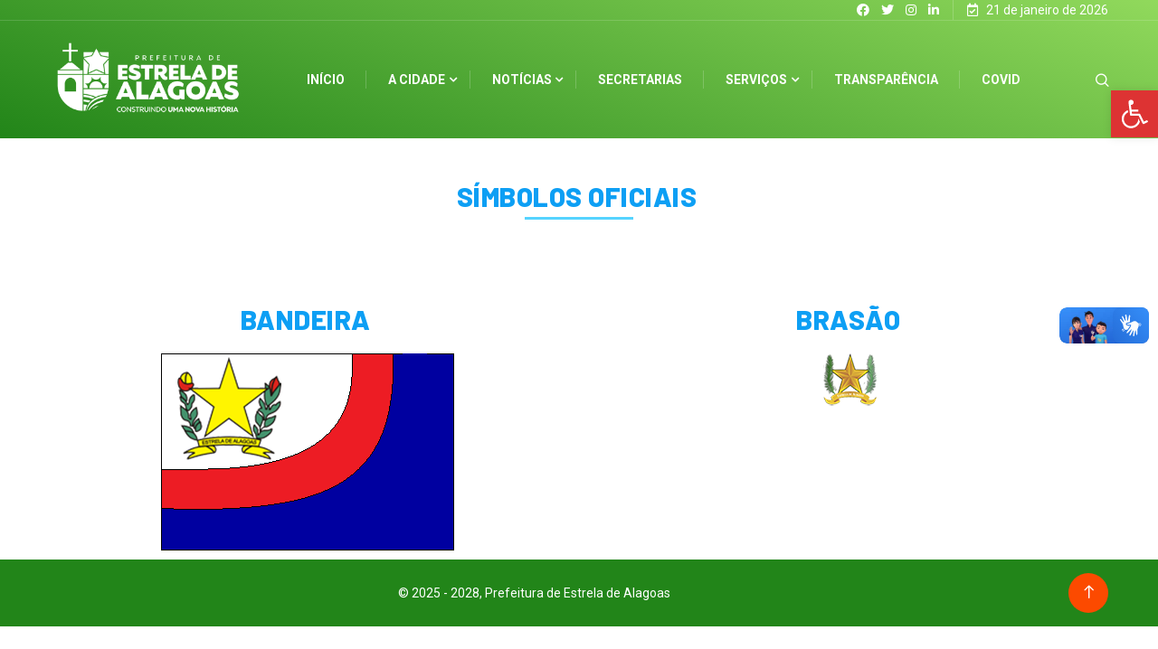

--- FILE ---
content_type: text/html; charset=UTF-8
request_url: https://estreladealagoas.al.gov.br/simbolos/
body_size: 86251
content:
<!DOCTYPE html>
  <html lang="pt-BR" class="" data-skin="light"> 
    <head>
        <meta charset="UTF-8">
        <meta name="viewport" content="width=device-width, initial-scale=1, maximum-scale=1">
		<title>Símbolos &#8211; Prefeitura de Estrela de Alagoas &#8211; AL</title>
<link href="https://fonts.googleapis.com/css?family=Roboto%3A700%2C%2C400%2C900%7CBarlow%3A700%2C400%2C900" rel="stylesheet"><meta name='robots' content='max-image-preview:large' />
	<style>img:is([sizes="auto" i], [sizes^="auto," i]) { contain-intrinsic-size: 3000px 1500px }</style>
	<link rel='dns-prefetch' href='//vlibras.gov.br' />
<link rel='dns-prefetch' href='//fonts.googleapis.com' />
<link rel="alternate" type="application/rss+xml" title="Feed para Prefeitura de Estrela de Alagoas - AL &raquo;" href="https://estreladealagoas.al.gov.br/feed/" />
<link rel="alternate" type="application/rss+xml" title="Feed de comentários para Prefeitura de Estrela de Alagoas - AL &raquo;" href="https://estreladealagoas.al.gov.br/comments/feed/" />
<script type="text/javascript">
/* <![CDATA[ */
window._wpemojiSettings = {"baseUrl":"https:\/\/s.w.org\/images\/core\/emoji\/16.0.1\/72x72\/","ext":".png","svgUrl":"https:\/\/s.w.org\/images\/core\/emoji\/16.0.1\/svg\/","svgExt":".svg","source":{"concatemoji":"https:\/\/estreladealagoas.al.gov.br\/wp-includes\/js\/wp-emoji-release.min.js?ver=6.8.3"}};
/*! This file is auto-generated */
!function(s,n){var o,i,e;function c(e){try{var t={supportTests:e,timestamp:(new Date).valueOf()};sessionStorage.setItem(o,JSON.stringify(t))}catch(e){}}function p(e,t,n){e.clearRect(0,0,e.canvas.width,e.canvas.height),e.fillText(t,0,0);var t=new Uint32Array(e.getImageData(0,0,e.canvas.width,e.canvas.height).data),a=(e.clearRect(0,0,e.canvas.width,e.canvas.height),e.fillText(n,0,0),new Uint32Array(e.getImageData(0,0,e.canvas.width,e.canvas.height).data));return t.every(function(e,t){return e===a[t]})}function u(e,t){e.clearRect(0,0,e.canvas.width,e.canvas.height),e.fillText(t,0,0);for(var n=e.getImageData(16,16,1,1),a=0;a<n.data.length;a++)if(0!==n.data[a])return!1;return!0}function f(e,t,n,a){switch(t){case"flag":return n(e,"\ud83c\udff3\ufe0f\u200d\u26a7\ufe0f","\ud83c\udff3\ufe0f\u200b\u26a7\ufe0f")?!1:!n(e,"\ud83c\udde8\ud83c\uddf6","\ud83c\udde8\u200b\ud83c\uddf6")&&!n(e,"\ud83c\udff4\udb40\udc67\udb40\udc62\udb40\udc65\udb40\udc6e\udb40\udc67\udb40\udc7f","\ud83c\udff4\u200b\udb40\udc67\u200b\udb40\udc62\u200b\udb40\udc65\u200b\udb40\udc6e\u200b\udb40\udc67\u200b\udb40\udc7f");case"emoji":return!a(e,"\ud83e\udedf")}return!1}function g(e,t,n,a){var r="undefined"!=typeof WorkerGlobalScope&&self instanceof WorkerGlobalScope?new OffscreenCanvas(300,150):s.createElement("canvas"),o=r.getContext("2d",{willReadFrequently:!0}),i=(o.textBaseline="top",o.font="600 32px Arial",{});return e.forEach(function(e){i[e]=t(o,e,n,a)}),i}function t(e){var t=s.createElement("script");t.src=e,t.defer=!0,s.head.appendChild(t)}"undefined"!=typeof Promise&&(o="wpEmojiSettingsSupports",i=["flag","emoji"],n.supports={everything:!0,everythingExceptFlag:!0},e=new Promise(function(e){s.addEventListener("DOMContentLoaded",e,{once:!0})}),new Promise(function(t){var n=function(){try{var e=JSON.parse(sessionStorage.getItem(o));if("object"==typeof e&&"number"==typeof e.timestamp&&(new Date).valueOf()<e.timestamp+604800&&"object"==typeof e.supportTests)return e.supportTests}catch(e){}return null}();if(!n){if("undefined"!=typeof Worker&&"undefined"!=typeof OffscreenCanvas&&"undefined"!=typeof URL&&URL.createObjectURL&&"undefined"!=typeof Blob)try{var e="postMessage("+g.toString()+"("+[JSON.stringify(i),f.toString(),p.toString(),u.toString()].join(",")+"));",a=new Blob([e],{type:"text/javascript"}),r=new Worker(URL.createObjectURL(a),{name:"wpTestEmojiSupports"});return void(r.onmessage=function(e){c(n=e.data),r.terminate(),t(n)})}catch(e){}c(n=g(i,f,p,u))}t(n)}).then(function(e){for(var t in e)n.supports[t]=e[t],n.supports.everything=n.supports.everything&&n.supports[t],"flag"!==t&&(n.supports.everythingExceptFlag=n.supports.everythingExceptFlag&&n.supports[t]);n.supports.everythingExceptFlag=n.supports.everythingExceptFlag&&!n.supports.flag,n.DOMReady=!1,n.readyCallback=function(){n.DOMReady=!0}}).then(function(){return e}).then(function(){var e;n.supports.everything||(n.readyCallback(),(e=n.source||{}).concatemoji?t(e.concatemoji):e.wpemoji&&e.twemoji&&(t(e.twemoji),t(e.wpemoji)))}))}((window,document),window._wpemojiSettings);
/* ]]> */
</script>
<style id='wp-emoji-styles-inline-css' type='text/css'>

	img.wp-smiley, img.emoji {
		display: inline !important;
		border: none !important;
		box-shadow: none !important;
		height: 1em !important;
		width: 1em !important;
		margin: 0 0.07em !important;
		vertical-align: -0.1em !important;
		background: none !important;
		padding: 0 !important;
	}
</style>
<link rel='stylesheet' id='wp-block-library-css' href='https://estreladealagoas.al.gov.br/wp-includes/css/dist/block-library/style.min.css?ver=6.8.3' type='text/css' media='all' />
<style id='wp-block-library-theme-inline-css' type='text/css'>
.wp-block-audio :where(figcaption){color:#555;font-size:13px;text-align:center}.is-dark-theme .wp-block-audio :where(figcaption){color:#ffffffa6}.wp-block-audio{margin:0 0 1em}.wp-block-code{border:1px solid #ccc;border-radius:4px;font-family:Menlo,Consolas,monaco,monospace;padding:.8em 1em}.wp-block-embed :where(figcaption){color:#555;font-size:13px;text-align:center}.is-dark-theme .wp-block-embed :where(figcaption){color:#ffffffa6}.wp-block-embed{margin:0 0 1em}.blocks-gallery-caption{color:#555;font-size:13px;text-align:center}.is-dark-theme .blocks-gallery-caption{color:#ffffffa6}:root :where(.wp-block-image figcaption){color:#555;font-size:13px;text-align:center}.is-dark-theme :root :where(.wp-block-image figcaption){color:#ffffffa6}.wp-block-image{margin:0 0 1em}.wp-block-pullquote{border-bottom:4px solid;border-top:4px solid;color:currentColor;margin-bottom:1.75em}.wp-block-pullquote cite,.wp-block-pullquote footer,.wp-block-pullquote__citation{color:currentColor;font-size:.8125em;font-style:normal;text-transform:uppercase}.wp-block-quote{border-left:.25em solid;margin:0 0 1.75em;padding-left:1em}.wp-block-quote cite,.wp-block-quote footer{color:currentColor;font-size:.8125em;font-style:normal;position:relative}.wp-block-quote:where(.has-text-align-right){border-left:none;border-right:.25em solid;padding-left:0;padding-right:1em}.wp-block-quote:where(.has-text-align-center){border:none;padding-left:0}.wp-block-quote.is-large,.wp-block-quote.is-style-large,.wp-block-quote:where(.is-style-plain){border:none}.wp-block-search .wp-block-search__label{font-weight:700}.wp-block-search__button{border:1px solid #ccc;padding:.375em .625em}:where(.wp-block-group.has-background){padding:1.25em 2.375em}.wp-block-separator.has-css-opacity{opacity:.4}.wp-block-separator{border:none;border-bottom:2px solid;margin-left:auto;margin-right:auto}.wp-block-separator.has-alpha-channel-opacity{opacity:1}.wp-block-separator:not(.is-style-wide):not(.is-style-dots){width:100px}.wp-block-separator.has-background:not(.is-style-dots){border-bottom:none;height:1px}.wp-block-separator.has-background:not(.is-style-wide):not(.is-style-dots){height:2px}.wp-block-table{margin:0 0 1em}.wp-block-table td,.wp-block-table th{word-break:normal}.wp-block-table :where(figcaption){color:#555;font-size:13px;text-align:center}.is-dark-theme .wp-block-table :where(figcaption){color:#ffffffa6}.wp-block-video :where(figcaption){color:#555;font-size:13px;text-align:center}.is-dark-theme .wp-block-video :where(figcaption){color:#ffffffa6}.wp-block-video{margin:0 0 1em}:root :where(.wp-block-template-part.has-background){margin-bottom:0;margin-top:0;padding:1.25em 2.375em}
</style>
<style id='classic-theme-styles-inline-css' type='text/css'>
/*! This file is auto-generated */
.wp-block-button__link{color:#fff;background-color:#32373c;border-radius:9999px;box-shadow:none;text-decoration:none;padding:calc(.667em + 2px) calc(1.333em + 2px);font-size:1.125em}.wp-block-file__button{background:#32373c;color:#fff;text-decoration:none}
</style>
<style id='global-styles-inline-css' type='text/css'>
:root{--wp--preset--aspect-ratio--square: 1;--wp--preset--aspect-ratio--4-3: 4/3;--wp--preset--aspect-ratio--3-4: 3/4;--wp--preset--aspect-ratio--3-2: 3/2;--wp--preset--aspect-ratio--2-3: 2/3;--wp--preset--aspect-ratio--16-9: 16/9;--wp--preset--aspect-ratio--9-16: 9/16;--wp--preset--color--black: #000000;--wp--preset--color--cyan-bluish-gray: #abb8c3;--wp--preset--color--white: #ffffff;--wp--preset--color--pale-pink: #f78da7;--wp--preset--color--vivid-red: #cf2e2e;--wp--preset--color--luminous-vivid-orange: #ff6900;--wp--preset--color--luminous-vivid-amber: #fcb900;--wp--preset--color--light-green-cyan: #7bdcb5;--wp--preset--color--vivid-green-cyan: #00d084;--wp--preset--color--pale-cyan-blue: #8ed1fc;--wp--preset--color--vivid-cyan-blue: #0693e3;--wp--preset--color--vivid-purple: #9b51e0;--wp--preset--gradient--vivid-cyan-blue-to-vivid-purple: linear-gradient(135deg,rgba(6,147,227,1) 0%,rgb(155,81,224) 100%);--wp--preset--gradient--light-green-cyan-to-vivid-green-cyan: linear-gradient(135deg,rgb(122,220,180) 0%,rgb(0,208,130) 100%);--wp--preset--gradient--luminous-vivid-amber-to-luminous-vivid-orange: linear-gradient(135deg,rgba(252,185,0,1) 0%,rgba(255,105,0,1) 100%);--wp--preset--gradient--luminous-vivid-orange-to-vivid-red: linear-gradient(135deg,rgba(255,105,0,1) 0%,rgb(207,46,46) 100%);--wp--preset--gradient--very-light-gray-to-cyan-bluish-gray: linear-gradient(135deg,rgb(238,238,238) 0%,rgb(169,184,195) 100%);--wp--preset--gradient--cool-to-warm-spectrum: linear-gradient(135deg,rgb(74,234,220) 0%,rgb(151,120,209) 20%,rgb(207,42,186) 40%,rgb(238,44,130) 60%,rgb(251,105,98) 80%,rgb(254,248,76) 100%);--wp--preset--gradient--blush-light-purple: linear-gradient(135deg,rgb(255,206,236) 0%,rgb(152,150,240) 100%);--wp--preset--gradient--blush-bordeaux: linear-gradient(135deg,rgb(254,205,165) 0%,rgb(254,45,45) 50%,rgb(107,0,62) 100%);--wp--preset--gradient--luminous-dusk: linear-gradient(135deg,rgb(255,203,112) 0%,rgb(199,81,192) 50%,rgb(65,88,208) 100%);--wp--preset--gradient--pale-ocean: linear-gradient(135deg,rgb(255,245,203) 0%,rgb(182,227,212) 50%,rgb(51,167,181) 100%);--wp--preset--gradient--electric-grass: linear-gradient(135deg,rgb(202,248,128) 0%,rgb(113,206,126) 100%);--wp--preset--gradient--midnight: linear-gradient(135deg,rgb(2,3,129) 0%,rgb(40,116,252) 100%);--wp--preset--font-size--small: 13px;--wp--preset--font-size--medium: 20px;--wp--preset--font-size--large: 36px;--wp--preset--font-size--x-large: 42px;--wp--preset--spacing--20: 0.44rem;--wp--preset--spacing--30: 0.67rem;--wp--preset--spacing--40: 1rem;--wp--preset--spacing--50: 1.5rem;--wp--preset--spacing--60: 2.25rem;--wp--preset--spacing--70: 3.38rem;--wp--preset--spacing--80: 5.06rem;--wp--preset--shadow--natural: 6px 6px 9px rgba(0, 0, 0, 0.2);--wp--preset--shadow--deep: 12px 12px 50px rgba(0, 0, 0, 0.4);--wp--preset--shadow--sharp: 6px 6px 0px rgba(0, 0, 0, 0.2);--wp--preset--shadow--outlined: 6px 6px 0px -3px rgba(255, 255, 255, 1), 6px 6px rgba(0, 0, 0, 1);--wp--preset--shadow--crisp: 6px 6px 0px rgba(0, 0, 0, 1);}:where(.is-layout-flex){gap: 0.5em;}:where(.is-layout-grid){gap: 0.5em;}body .is-layout-flex{display: flex;}.is-layout-flex{flex-wrap: wrap;align-items: center;}.is-layout-flex > :is(*, div){margin: 0;}body .is-layout-grid{display: grid;}.is-layout-grid > :is(*, div){margin: 0;}:where(.wp-block-columns.is-layout-flex){gap: 2em;}:where(.wp-block-columns.is-layout-grid){gap: 2em;}:where(.wp-block-post-template.is-layout-flex){gap: 1.25em;}:where(.wp-block-post-template.is-layout-grid){gap: 1.25em;}.has-black-color{color: var(--wp--preset--color--black) !important;}.has-cyan-bluish-gray-color{color: var(--wp--preset--color--cyan-bluish-gray) !important;}.has-white-color{color: var(--wp--preset--color--white) !important;}.has-pale-pink-color{color: var(--wp--preset--color--pale-pink) !important;}.has-vivid-red-color{color: var(--wp--preset--color--vivid-red) !important;}.has-luminous-vivid-orange-color{color: var(--wp--preset--color--luminous-vivid-orange) !important;}.has-luminous-vivid-amber-color{color: var(--wp--preset--color--luminous-vivid-amber) !important;}.has-light-green-cyan-color{color: var(--wp--preset--color--light-green-cyan) !important;}.has-vivid-green-cyan-color{color: var(--wp--preset--color--vivid-green-cyan) !important;}.has-pale-cyan-blue-color{color: var(--wp--preset--color--pale-cyan-blue) !important;}.has-vivid-cyan-blue-color{color: var(--wp--preset--color--vivid-cyan-blue) !important;}.has-vivid-purple-color{color: var(--wp--preset--color--vivid-purple) !important;}.has-black-background-color{background-color: var(--wp--preset--color--black) !important;}.has-cyan-bluish-gray-background-color{background-color: var(--wp--preset--color--cyan-bluish-gray) !important;}.has-white-background-color{background-color: var(--wp--preset--color--white) !important;}.has-pale-pink-background-color{background-color: var(--wp--preset--color--pale-pink) !important;}.has-vivid-red-background-color{background-color: var(--wp--preset--color--vivid-red) !important;}.has-luminous-vivid-orange-background-color{background-color: var(--wp--preset--color--luminous-vivid-orange) !important;}.has-luminous-vivid-amber-background-color{background-color: var(--wp--preset--color--luminous-vivid-amber) !important;}.has-light-green-cyan-background-color{background-color: var(--wp--preset--color--light-green-cyan) !important;}.has-vivid-green-cyan-background-color{background-color: var(--wp--preset--color--vivid-green-cyan) !important;}.has-pale-cyan-blue-background-color{background-color: var(--wp--preset--color--pale-cyan-blue) !important;}.has-vivid-cyan-blue-background-color{background-color: var(--wp--preset--color--vivid-cyan-blue) !important;}.has-vivid-purple-background-color{background-color: var(--wp--preset--color--vivid-purple) !important;}.has-black-border-color{border-color: var(--wp--preset--color--black) !important;}.has-cyan-bluish-gray-border-color{border-color: var(--wp--preset--color--cyan-bluish-gray) !important;}.has-white-border-color{border-color: var(--wp--preset--color--white) !important;}.has-pale-pink-border-color{border-color: var(--wp--preset--color--pale-pink) !important;}.has-vivid-red-border-color{border-color: var(--wp--preset--color--vivid-red) !important;}.has-luminous-vivid-orange-border-color{border-color: var(--wp--preset--color--luminous-vivid-orange) !important;}.has-luminous-vivid-amber-border-color{border-color: var(--wp--preset--color--luminous-vivid-amber) !important;}.has-light-green-cyan-border-color{border-color: var(--wp--preset--color--light-green-cyan) !important;}.has-vivid-green-cyan-border-color{border-color: var(--wp--preset--color--vivid-green-cyan) !important;}.has-pale-cyan-blue-border-color{border-color: var(--wp--preset--color--pale-cyan-blue) !important;}.has-vivid-cyan-blue-border-color{border-color: var(--wp--preset--color--vivid-cyan-blue) !important;}.has-vivid-purple-border-color{border-color: var(--wp--preset--color--vivid-purple) !important;}.has-vivid-cyan-blue-to-vivid-purple-gradient-background{background: var(--wp--preset--gradient--vivid-cyan-blue-to-vivid-purple) !important;}.has-light-green-cyan-to-vivid-green-cyan-gradient-background{background: var(--wp--preset--gradient--light-green-cyan-to-vivid-green-cyan) !important;}.has-luminous-vivid-amber-to-luminous-vivid-orange-gradient-background{background: var(--wp--preset--gradient--luminous-vivid-amber-to-luminous-vivid-orange) !important;}.has-luminous-vivid-orange-to-vivid-red-gradient-background{background: var(--wp--preset--gradient--luminous-vivid-orange-to-vivid-red) !important;}.has-very-light-gray-to-cyan-bluish-gray-gradient-background{background: var(--wp--preset--gradient--very-light-gray-to-cyan-bluish-gray) !important;}.has-cool-to-warm-spectrum-gradient-background{background: var(--wp--preset--gradient--cool-to-warm-spectrum) !important;}.has-blush-light-purple-gradient-background{background: var(--wp--preset--gradient--blush-light-purple) !important;}.has-blush-bordeaux-gradient-background{background: var(--wp--preset--gradient--blush-bordeaux) !important;}.has-luminous-dusk-gradient-background{background: var(--wp--preset--gradient--luminous-dusk) !important;}.has-pale-ocean-gradient-background{background: var(--wp--preset--gradient--pale-ocean) !important;}.has-electric-grass-gradient-background{background: var(--wp--preset--gradient--electric-grass) !important;}.has-midnight-gradient-background{background: var(--wp--preset--gradient--midnight) !important;}.has-small-font-size{font-size: var(--wp--preset--font-size--small) !important;}.has-medium-font-size{font-size: var(--wp--preset--font-size--medium) !important;}.has-large-font-size{font-size: var(--wp--preset--font-size--large) !important;}.has-x-large-font-size{font-size: var(--wp--preset--font-size--x-large) !important;}
:where(.wp-block-post-template.is-layout-flex){gap: 1.25em;}:where(.wp-block-post-template.is-layout-grid){gap: 1.25em;}
:where(.wp-block-columns.is-layout-flex){gap: 2em;}:where(.wp-block-columns.is-layout-grid){gap: 2em;}
:root :where(.wp-block-pullquote){font-size: 1.5em;line-height: 1.6;}
</style>
<link rel='stylesheet' id='fontawesome-five-css-css' href='https://estreladealagoas.al.gov.br/wp-content/plugins/accesspress-social-counter/css/fontawesome-all.css?ver=1.9.0' type='text/css' media='all' />
<link rel='stylesheet' id='apsc-frontend-css-css' href='https://estreladealagoas.al.gov.br/wp-content/plugins/accesspress-social-counter/css/frontend.css?ver=1.9.0' type='text/css' media='all' />
<link rel='stylesheet' id='contact-form-7-css' href='https://estreladealagoas.al.gov.br/wp-content/plugins/contact-form-7/includes/css/styles.css?ver=5.3.2' type='text/css' media='all' />
<link rel='stylesheet' id='wur_content_css-css' href='https://estreladealagoas.al.gov.br/wp-content/plugins/wp-ultimate-review/assets/public/css/content-page.css?ver=6.8.3' type='text/css' media='all' />
<link rel='stylesheet' id='dashicons-css' href='https://estreladealagoas.al.gov.br/wp-includes/css/dashicons.min.css?ver=6.8.3' type='text/css' media='all' />
<link rel='stylesheet' id='pojo-a11y-css' href='https://estreladealagoas.al.gov.br/wp-content/plugins/pojo-accessibility/assets/css/style.min.css?ver=1.0.0' type='text/css' media='all' />
<link rel='stylesheet' id='elementor-icons-css' href='https://estreladealagoas.al.gov.br/wp-content/plugins/elementor/assets/lib/eicons/css/elementor-icons.min.css?ver=5.9.1' type='text/css' media='all' />
<link rel='stylesheet' id='elementor-animations-css' href='https://estreladealagoas.al.gov.br/wp-content/plugins/elementor/assets/lib/animations/animations.min.css?ver=3.0.16' type='text/css' media='all' />
<link rel='stylesheet' id='elementor-frontend-legacy-css' href='https://estreladealagoas.al.gov.br/wp-content/plugins/elementor/assets/css/frontend-legacy.min.css?ver=3.0.16' type='text/css' media='all' />
<link rel='stylesheet' id='elementor-frontend-css' href='https://estreladealagoas.al.gov.br/wp-content/plugins/elementor/assets/css/frontend.min.css?ver=3.0.16' type='text/css' media='all' />
<link rel='stylesheet' id='elementor-post-12489-css' href='https://estreladealagoas.al.gov.br/wp-content/uploads/elementor/css/post-12489.css?ver=1757546663' type='text/css' media='all' />
<link rel='stylesheet' id='elementor-pro-css' href='https://estreladealagoas.al.gov.br/wp-content/plugins/elementor-pro/assets/css/frontend.min.css?ver=3.0.9' type='text/css' media='all' />
<link rel='stylesheet' id='font-awesome-5-all-css' href='https://estreladealagoas.al.gov.br/wp-content/plugins/elementor/assets/lib/font-awesome/css/all.min.css?ver=4.0.9' type='text/css' media='all' />
<link rel='stylesheet' id='font-awesome-4-shim-css' href='https://estreladealagoas.al.gov.br/wp-content/plugins/elementor/assets/lib/font-awesome/css/v4-shims.min.css?ver=3.0.16' type='text/css' media='all' />
<link rel='stylesheet' id='premium-pro-css' href='https://estreladealagoas.al.gov.br/wp-content/plugins/premium-addons-pro/assets/frontend/min-css/premium-addons.min.css?ver=2.2.2' type='text/css' media='all' />
<link rel='stylesheet' id='elementor-global-css' href='https://estreladealagoas.al.gov.br/wp-content/uploads/elementor/css/global.css?ver=1611434581' type='text/css' media='all' />
<link rel='stylesheet' id='elementor-post-4063-css' href='https://estreladealagoas.al.gov.br/wp-content/uploads/elementor/css/post-4063.css?ver=1622330020' type='text/css' media='all' />
<link rel='stylesheet' id='digiqole-fonts-css' href='https://fonts.googleapis.com/css?family=Barlow%3A300%2C300i%2C400%2C400i%2C500%2C500i%2C600%2C600i%2C700%2C700i%2C800%2C800i%2C900%2C900i%7CRoboto%3A300%2C300i%2C400%2C400i%2C500%2C500i%2C700%2C700i%2C900%2C900i&#038;ver=1.4.9' type='text/css' media='all' />
<link rel='stylesheet' id='bootstrap-css' href='https://estreladealagoas.al.gov.br/wp-content/themes/digiqole/assets/css/bootstrap.min.css?ver=1.4.9' type='text/css' media='all' />
<link rel='stylesheet' id='font-awesome-css' href='https://estreladealagoas.al.gov.br/wp-content/plugins/elementor/assets/lib/font-awesome/css/font-awesome.min.css?ver=4.7.0' type='text/css' media='all' />
<link rel='stylesheet' id='icon-font-css' href='https://estreladealagoas.al.gov.br/wp-content/themes/digiqole/assets/css/icon-font.css?ver=1.4.9' type='text/css' media='all' />
<link rel='stylesheet' id='animate-css' href='https://estreladealagoas.al.gov.br/wp-content/themes/digiqole/assets/css/animate.css?ver=1.4.9' type='text/css' media='all' />
<link rel='stylesheet' id='magnific-popup-css' href='https://estreladealagoas.al.gov.br/wp-content/themes/digiqole/assets/css/magnific-popup.css?ver=1.4.9' type='text/css' media='all' />
<link rel='stylesheet' id='owl-carousel-min-css' href='https://estreladealagoas.al.gov.br/wp-content/themes/digiqole/assets/css/owl.carousel.min.css?ver=1.4.9' type='text/css' media='all' />
<link rel='stylesheet' id='owl-theme-default-css' href='https://estreladealagoas.al.gov.br/wp-content/themes/digiqole/assets/css/owl.theme.default.min.css?ver=1.4.9' type='text/css' media='all' />
<link rel='stylesheet' id='jquery-mCustomScrollbar-css' href='https://estreladealagoas.al.gov.br/wp-content/themes/digiqole/assets/css/jquery.mCustomScrollbar.css?ver=1.4.9' type='text/css' media='all' />
<link rel='stylesheet' id='digiqole-woocommerce-css' href='https://estreladealagoas.al.gov.br/wp-content/themes/digiqole/assets/css/woocommerce.css?ver=1.4.9' type='text/css' media='all' />
<link rel='stylesheet' id='digiqole-blog-css' href='https://estreladealagoas.al.gov.br/wp-content/themes/digiqole/assets/css/blog.css?ver=1.4.9' type='text/css' media='all' />
<link rel='stylesheet' id='digiqole-print-css' href='https://estreladealagoas.al.gov.br/wp-content/themes/digiqole/assets/css/print.css?ver=1.4.9' type='text/css' media='print' />
<link rel='stylesheet' id='digiqole-gutenberg-custom-css' href='https://estreladealagoas.al.gov.br/wp-content/themes/digiqole/assets/css/gutenberg-custom.css?ver=1.4.9' type='text/css' media='all' />
<link rel='stylesheet' id='digiqole-master-css' href='https://estreladealagoas.al.gov.br/wp-content/themes/digiqole/assets/css/master.css?ver=1.4.9' type='text/css' media='all' />
<style id='digiqole-master-inline-css' type='text/css'>
.progress-bar{ background-color : #000}
        body{ font-family:"Roboto";font-style:normal;font-size:14px;font-weight:400; }
        .body-box-layout{ 
            background-image:url(//coitedonoia1.hospedagemdesites.ws/wp-content/uploads/2020/07/bg_image.png);;
            background-repeat: no-repeat;
            background-position: center;
            background-size: cover;
            background-attachment: fixed;
         }
        body,
        .post-navigation .post-previous a p, .post-navigation .post-next a p,
        .dark-mode .blog-single .post-meta li,
        .dark-mode .wp-block-quote p,
        .dark-mode .wp-block-quote::before,
        .dark-mode .wp-block-quote cite,
        .dark-mode .view-review-list .xs-review-date,
        .dark-mode .view-review-list .xs-reviewer-author,
        .dark-mode .breadcrumb li,
        .dark-mode .post-meta span,
        .dark-mode .post-meta span a,
        .dark-mode .tranding-bg-white .tranding-bar .trending-slide-bg.trending-slide .post-title a,
        .dark-mode .blog-single .post-meta li.post-author a{
           color:  #333333;
        }
        h1, h2, h3, h4, h5, h6,
        .post-title,
        .post-navigation span,
        .post-title a,
        .dark-mode .error-page .error-code,
        .dark-mode.archive .entry-blog-summery .readmore-btn,
        .dark-mode .entry-blog-summery.ts-post .readmore-btn,
        .dark-mode .apsc-icons-wrapper.apsc-theme-2 .apsc-each-profile a,
        .dark-mode .ts-author-content .comment a{
            color:  #222222;
        }


     .dark-mode .apsc-icons-wrapper.apsc-theme-2 .apsc-each-profile a{
        color: #222222 !important;
        }
        .dark-mode .blog-single .post .post-body{
            background: transparent;
        }




        h1,h2{
            font-family:"Barlow";font-weight:700;
        }
        h3{ 
            font-family:"Barlow";font-weight:700; 
        }

        h4{ 
            font-family:"Barlow";font-weight:700;
        }

        a,  .entry-header .entry-title a:hover, .sidebar ul li a:hover{
            color: #fc4a00;
            transition: all ease 500ms;
        }
      
        .btn-primary:hover,
        .switch__background,
        .switch__mouth,
        .switch__eye-left,
        .switch__eye-right{
         background: #e74907;
         border-color: #e74907;;
        }
        .tag-lists a:hover, .tagcloud a:hover,
        .owl-carousel .owl-dots .owl-dot.active span{
            border-color: #fc4a00;;
        }
        blockquote.wp-block-quote, .wp-block-quote, .wp-block-quote:not(.is-large):not(.is-style-large), .wp-block-pullquote blockquote,
         blockquote.wp-block-pullquote, .wp-block-quote.is-large, .wp-block-quote.is-style-large{
            border-left-color: #fc4a00;;
        }

        
        .post .post-footer .readmore,
        .post .post-media .video-link-btn a,
        .post-list-item .recen-tab-menu.nav-tabs li a:before, 
        .post-list-item .recen-tab-menu.nav-tabs li a:after,
        .blog-single .xs-review-box .xs-review .xs-btn:hover,
        .blog-single .tag-lists span,
        .tag-lists a:hover, .tagcloud a:hover,
        .heading-style3 .block-title .title-angle-shap:before, 
        .heading-style3 .block-title .title-angle-shap:after,
         .heading-style3 .widget-title .title-angle-shap:before, 
         .heading-style3 .widget-title .title-angle-shap:after, 
         .sidebar .widget .block-title .title-angle-shap:before,
          .sidebar .widget .block-title .title-angle-shap:after, 
          .sidebar .widget .widget-title .title-angle-shap:before, 
        .sidebar .widget .widget-title .title-angle-shap:after,
        .pagination li.active a, .pagination li:hover a,
        .owl-carousel .owl-dots .owl-dot.active span,
        .header .navbar-light .ekit-wid-con .digiqole-elementskit-menu
         .elementskit-navbar-nav > li.active > a:before,
         .trending-light .tranding-bar .trending-slide .trending-title,
        .post-list-item .post-thumb .tab-post-count, .post-list-item .post-thumb .post-index,
        .woocommerce ul.products li.product .button,.woocommerce ul.products li.product .added_to_cart,
        .woocommerce nav.woocommerce-pagination ul li a:focus, .woocommerce nav.woocommerce-pagination ul li a:hover, .woocommerce nav.woocommerce-pagination ul li span.current,
        .woocommerce #respond input#submit.alt, .woocommerce a.button.alt, .woocommerce button.button.alt, .woocommerce input.button.alt,.sponsor-web-link a:hover i, .woocommerce .widget_price_filter .ui-slider .ui-slider-range,
        .woocommerce span.onsale,
        .not-found .input-group-btn,
        .btn,
        .BackTo,
        .sidebar .widget.widget_search .input-group-btn,
        .woocommerce ul.products li.product .added_to_cart:hover, .woocommerce #respond input#submit.alt:hover, .woocommerce a.button.alt:hover, .woocommerce button.button.alt:hover, 
        .footer-social ul li a,
        .digiqole-video-post .video-item .post-video .ts-play-btn,
        .blog-single .post-meta .social-share i.fa-share,
        .woocommerce input.button.alt:hover,
        .woocommerce .widget_price_filter .ui-slider .ui-slider-handle,
        #preloader{
            background: #fc4a00;
        }
        .owl-carousel.owl-loaded .owl-nav .owl-next.disabled, 
        .owl-carousel.owl-loaded .owl-nav .owl-prev.disabled,
        .ts-about-image-wrapper.owl-carousel.owl-theme .owl-nav [class*=owl-]:hover{
            background: #fc4a00 !important;

        }

        .ts-footer .recent-posts-widget .post-content .post-title a:hover,
        .post-list-item .recen-tab-menu.nav-tabs li a.active,
        .ts-footer .footer-left-widget .footer-social li a:hover,
         .ts-footer .footer-widget .footer-social li a:hover,
         .heading-style3 .block-title, .heading-style3 .widget-title,
         .topbar.topbar-gray .tranding-bg-white .tranding-bar .trending-slide-bg .trending-title i,
         .sidebar .widget .block-title, .sidebar .widget .widget-title,
         .header .navbar-light .ekit-wid-con .digiqole-elementskit-menu .elementskit-navbar-nav .dropdown-item.active,
         .header .navbar-light .ekit-wid-con .digiqole-elementskit-menu .elementskit-navbar-nav li a:hover,
         .social-links li a:hover,
         .post-title a:hover,
         .video-tab-list .post-tab-list li a.active h4.post-title, .video-tab-list .post-tab-list li a:hover h4.post-title,
         .featured-tab-item .nav-tabs .nav-link.active .tab-head > span.tab-text-title,
         .woocommerce ul.products li.product .price, 
         .woocommerce ul.products li.product .woocommerce-loop-product__title:hover{
            color: #fc4a00;
        }

        

       
      
        
     
            .header .navbar-light .navbar-nav li ul.dropdown-menu li a,
            .header .navbar-light .ekit-wid-con .digiqole-elementskit-menu .elementskit-navbar-nav li ul li a,
            .header .navbar-light .ekit-wid-con .digiqole-elementskit-menu .elementskit-navbar-nav li .elementskit-dropdown li a{
                   color: ;
                   font-size: 12px;
                }
            
            .header-gradient-area .navbar-light .ekit-wid-con .digiqole-elementskit-menu .elementskit-navbar-nav > li > a,
            .header.header-gradient .navbar-light .ekit-wid-con .digiqole-elementskit-menu .elementskit-navbar-nav > li > a,
            .header .navbar-light .ekit-wid-con .digiqole-elementskit-menu .elementskit-navbar-nav > li > a,
            .header .navbar-light .nav-search-area a,
            .header-gradient .navbar-light .social-links li a,
            .header .navbar-light .navbar-nav > li > a,
            .header-gradient .navbar-light .nav-search-area .header-search-icon a{
                font-family:"Roboto";font-weight:700;
                }
            .ts-footer{
            padding-top:0px;
            padding-bottom:0px;
         }
      body,
      .dark-mode .ts-author-media,
      .dark-mode .ts-author-content::before,
      .dark-mode .ts-author-content::after,
      .dark-mode .post-layout-style4 .post-single .entry-header{
         background-color: #fff;
      }
     
      .ts-footer{
          background-color: #ffffff;
          background-repeat:no-repeat;
          background-size: cover;
          
          
      }
      .newsletter-form span,
      .ts-footer .widget-title span{
        background-color: #ffffff;
      }

      .ts-footer-classic .widget-title,
      .ts-footer-classic h3,
      .ts-footer-classic h4,
      .ts-footer .widget-title,
      .ts-footer-classic .contact h3{
          color: #3e49e1;
      }
      .ts-footer p,
      .ts-footer .list-arrow li a,
      .ts-footer .menu li a,
      .ts-footer .service-time li,
      .ts-footer .list-arrow li::before, 
      .ts-footer .footer-info li,
      .ts-footer .footer-left-widget .footer-social li a, .ts-footer .footer-widget .footer-social li a,
      .ts-footer .footer-left-widget p, .ts-footer .footer-widget p,
      .ts-footer .recent-posts-widget .post-content .post-title a,
      .ts-footer .menu li::before{
        color: #3e49e1;
      }

     
     
      .copy-right .copyright-text p{
         color: #fff;
      }
      
         
         @media (min-width: 992px){
            .container,
            .body-box-layout .body-inner-content,
            .body-box-layout .body-inner-content .navbar-sticky.sticky,
            .body-box-layout .body-inner-content .header-bg-dark .container,
            .elementor-section.elementor-section-boxed>.elementor-container {
               max-width: 1204px;
            }   
         } 
         @media (min-width: 1200px) {
            .container,
            .body-box-layout .body-inner-content,
            .body-box-layout .body-inner-content .navbar-sticky.sticky,
            .body-box-layout .body-inner-content .header-bg-dark .container,
            .elementor-section.elementor-section-boxed>.elementor-container {
               max-width: 1200px;
            }
         }
        
         
</style>
<link rel='stylesheet' id='google-fonts-1-css' href='https://fonts.googleapis.com/css?family=Roboto%3A100%2C100italic%2C200%2C200italic%2C300%2C300italic%2C400%2C400italic%2C500%2C500italic%2C600%2C600italic%2C700%2C700italic%2C800%2C800italic%2C900%2C900italic%7CRoboto+Slab%3A100%2C100italic%2C200%2C200italic%2C300%2C300italic%2C400%2C400italic%2C500%2C500italic%2C600%2C600italic%2C700%2C700italic%2C800%2C800italic%2C900%2C900italic&#038;ver=6.8.3' type='text/css' media='all' />
<script type="text/javascript" src="https://estreladealagoas.al.gov.br/wp-includes/js/jquery/jquery.min.js?ver=3.7.1" id="jquery-core-js"></script>
<script type="text/javascript" src="https://estreladealagoas.al.gov.br/wp-includes/js/jquery/jquery-migrate.min.js?ver=3.4.1" id="jquery-migrate-js"></script>
<script type="text/javascript" src="https://vlibras.gov.br/app/vlibras-plugin.js?ver=1.0" id="vlibrasjs-js"></script>
<script type="text/javascript" id="vlibrasjs-js-after">
/* <![CDATA[ */
try{vlibrasjs.load({ async: true });}catch(e){}
/* ]]> */
</script>
<script type="text/javascript" src="https://estreladealagoas.al.gov.br/wp-content/plugins/wp-ultimate-review/assets/public/script/content-page.js?ver=6.8.3" id="wur_review_content_script-js"></script>
<script type="text/javascript" src="https://estreladealagoas.al.gov.br/wp-content/plugins/elementor/assets/lib/font-awesome/js/v4-shims.min.js?ver=3.0.16" id="font-awesome-4-shim-js"></script>
<link rel="https://api.w.org/" href="https://estreladealagoas.al.gov.br/wp-json/" /><link rel="alternate" title="JSON" type="application/json" href="https://estreladealagoas.al.gov.br/wp-json/wp/v2/pages/4063" /><link rel="EditURI" type="application/rsd+xml" title="RSD" href="https://estreladealagoas.al.gov.br/xmlrpc.php?rsd" />
<meta name="generator" content="WordPress 6.8.3" />
<link rel="canonical" href="https://estreladealagoas.al.gov.br/simbolos/" />
<link rel='shortlink' href='https://estreladealagoas.al.gov.br/?p=4063' />
<link rel="alternate" title="oEmbed (JSON)" type="application/json+oembed" href="https://estreladealagoas.al.gov.br/wp-json/oembed/1.0/embed?url=https%3A%2F%2Festreladealagoas.al.gov.br%2Fsimbolos%2F" />
<link rel="alternate" title="oEmbed (XML)" type="text/xml+oembed" href="https://estreladealagoas.al.gov.br/wp-json/oembed/1.0/embed?url=https%3A%2F%2Festreladealagoas.al.gov.br%2Fsimbolos%2F&#038;format=xml" />
<style type="text/css">
#pojo-a11y-toolbar .pojo-a11y-toolbar-toggle a{ background-color: #dd3333;	color: #ffffff;}
#pojo-a11y-toolbar .pojo-a11y-toolbar-overlay, #pojo-a11y-toolbar .pojo-a11y-toolbar-overlay ul.pojo-a11y-toolbar-items.pojo-a11y-links{ border-color: #dd3333;}
body.pojo-a11y-focusable a:focus{ outline-style: solid !important;	outline-width: 1px !important;	outline-color: #FF0000 !important;}
#pojo-a11y-toolbar{ top: 100px !important;}
#pojo-a11y-toolbar .pojo-a11y-toolbar-overlay{ background-color: #ffffff;}
#pojo-a11y-toolbar .pojo-a11y-toolbar-overlay ul.pojo-a11y-toolbar-items li.pojo-a11y-toolbar-item a, #pojo-a11y-toolbar .pojo-a11y-toolbar-overlay p.pojo-a11y-toolbar-title{ color: #333333;}
#pojo-a11y-toolbar .pojo-a11y-toolbar-overlay ul.pojo-a11y-toolbar-items li.pojo-a11y-toolbar-item a.active{ background-color: #4054b2;	color: #ffffff;}
@media (max-width: 767px) { #pojo-a11y-toolbar { top: 50px !important; } }</style><link rel="icon" href="https://estreladealagoas.al.gov.br/wp-content/uploads/2021/05/cropped-logomarcaestrela-32x32.png" sizes="32x32" />
<link rel="icon" href="https://estreladealagoas.al.gov.br/wp-content/uploads/2021/05/cropped-logomarcaestrela-192x192.png" sizes="192x192" />
<link rel="apple-touch-icon" href="https://estreladealagoas.al.gov.br/wp-content/uploads/2021/05/cropped-logomarcaestrela-180x180.png" />
<meta name="msapplication-TileImage" content="https://estreladealagoas.al.gov.br/wp-content/uploads/2021/05/cropped-logomarcaestrela-270x270.png" />
		<style type="text/css" id="wp-custom-css">
			

@media (min-width: 1025px){
	.header{
		min-height: 70px;
	}
}
.header-gradient-area .navbar-light .ekit-wid-con .digiqole-elementskit-menu .elementskit-navbar-nav > li > a:hover{
	color: #fff;
}


.food-gallery .elementor-widget-container .elementor-image img{
	cursor: crosshair;
}


.postid-96 .newsletter-area{
	margin-top: 50px
}

.location-info .elementor-icon-box-icon{
	margin-top: 6px;
}
@media (max-width: 1024px){
	.ekit_menu_responsive_tablet .elementskit-submenu-indicator {
    border: 1px solid transparent !important;
}
}		</style>
		    </head>
    <body class="wp-singular page-template page-template-elementor_header_footer page page-id-4063 wp-theme-digiqole sidebar-active elementor-default elementor-template-full-width elementor-kit-12489 elementor-page elementor-page-4063" >

    
     
      
 
      <div class="body-inner-content">
      
      <div class="header-gradient-area header-gradient">
      <div class="topbar b-bottom topbar-gradient">
      <div class="container">
         <div class="row">
            <div class="col-md-7">
                              </div>
            <div class="col-md-5 xs-center align-self-center">
               <div class="header-top-info pull-right">
                
                                       <ul class="social-links">
                  
                                                            <li class="">
                                    <a target="_blank" title="facebook" href="#">
                                    <span class="social-icon">  <i class="fab fa-facebook-f"></i> </span>
                                    </a>
                                 </li>
                                                            <li class="">
                                    <a target="_blank" title="Twitter" href="#">
                                    <span class="social-icon">  <i class="fab fa-twitter"></i> </span>
                                    </a>
                                 </li>
                                                            <li class="">
                                    <a target="_blank" title="Instrgram" href="#">
                                    <span class="social-icon">  <i class="fab fa-instagram"></i> </span>
                                    </a>
                                 </li>
                                                            <li class="">
                                    <a target="_blank" title="Linkedin" href="#">
                                    <span class="social-icon">  <i class="fab fa-linkedin-in"></i> </span>
                                    </a>
                                 </li>
                                                                        </ul>
                                       <!-- end social links -->
                  <ul class="top-info">
                     <li> <i class="fa fa-calendar-check-o" aria-hidden="true"></i>  
                        21 de janeiro de 2026                     </li>
                  </ul>
               </div>
            </div>
      
         <!-- end col -->
         </div>
      <!-- end row -->
      </div>
   <!-- end container -->
   </div>
   
   <header id="header" class="header">
      <div class=" header-wrapper navbar-sticky ">
         <div class="container">
            <nav class="navbar navbar-expand-lg navbar-light">
                     
                     
                        <a class="logo" href="https://estreladealagoas.al.gov.br/">
                           
                                                               <img  class="img-fluid" src="//estreladealagoas.al.gov.br/wp-content/uploads/2025/10/logo2.png" alt="Prefeitura de Estrela de Alagoas - AL">
                                                            
                        </a>
                         
                     <button class="navbar-toggler" type="button" data-toggle="collapse"
                           data-target="#primary-nav" aria-controls="primary-nav" aria-expanded="false"
                           aria-label="Toggle navigation">
                           <span class="navbar-toggler-icon"><i class="ts-icon ts-icon-menu"></i></span>
                     </button>
                  
                     <div id="primary-nav" class="collapse navbar-collapse"><ul id="main-menu" class="navbar-nav"><li id="menu-item-2119" class="menu-item menu-item-type-post_type menu-item-object-page menu-item-home menu-item-2119 nav-item"><a title="Valorizando Nossa Gente" href="https://estreladealagoas.al.gov.br/" class="nav-link">Início</a></li>
<li id="menu-item-664" class="menu-item menu-item-type-taxonomy menu-item-object-category current-menu-ancestor current-menu-parent menu-item-has-children menu-item-664 nav-item dropdown"><a href="https://estreladealagoas.al.gov.br/category/noticias/cultura/" class="nav-link dropdown-toggle" data-toggle="dropdown">A cidade</a>
<ul class="dropdown-menu">
	<li id="menu-item-3993" class="menu-item menu-item-type-post_type menu-item-object-page menu-item-3993 nav-item"><a href="https://estreladealagoas.al.gov.br/historia/" class=" dropdown-item">História</a>	<li id="menu-item-4108" class="menu-item menu-item-type-post_type menu-item-object-page current-menu-item page_item page-item-4063 current_page_item menu-item-4108 nav-item active"><a href="https://estreladealagoas.al.gov.br/simbolos/" class=" dropdown-item active">Símbolos</a>	<li id="menu-item-4110" class="menu-item menu-item-type-post_type menu-item-object-page menu-item-4110 nav-item"><a href="https://estreladealagoas.al.gov.br/feriados/" class=" dropdown-item">Feriados Municipais</a>	<li id="menu-item-4112" class="menu-item menu-item-type-post_type menu-item-object-page menu-item-4112 nav-item"><a href="https://estreladealagoas.al.gov.br/dados-municipais/" class=" dropdown-item">Dados Municipais</a></ul>
</li>
<li id="menu-item-740" class="menu-item menu-item-type-taxonomy menu-item-object-category menu-item-has-children menu-item-740 nav-item dropdown"><a href="https://estreladealagoas.al.gov.br/category/noticias/" class="nav-link dropdown-toggle" data-toggle="dropdown">Notícias</a>
<ul class="dropdown-menu">
	<li id="menu-item-668" class="menu-item menu-item-type-taxonomy menu-item-object-category menu-item-668 nav-item"><a href="https://estreladealagoas.al.gov.br/category/noticias/saude/" class=" dropdown-item">Saúde</a>	<li id="menu-item-663" class="menu-item menu-item-type-taxonomy menu-item-object-category menu-item-663 nav-item"><a href="https://estreladealagoas.al.gov.br/category/noticias/agricultura/" class=" dropdown-item">Agricultura</a>	<li id="menu-item-662" class="menu-item menu-item-type-taxonomy menu-item-object-category menu-item-662 nav-item"><a href="https://estreladealagoas.al.gov.br/category/noticias/educacao/" class=" dropdown-item">Educação</a>	<li id="menu-item-1846" class="menu-item menu-item-type-taxonomy menu-item-object-category menu-item-1846 nav-item"><a href="https://estreladealagoas.al.gov.br/category/noticias/assistencia-social/" class=" dropdown-item">Assistência Social</a></ul>
</li>
<li id="menu-item-1730" class="menu-item menu-item-type-custom menu-item-object-custom menu-item-1730 nav-item"><a href="#" class="nav-link">Secretarias</a></li>
<li id="menu-item-4087" class="menu-item menu-item-type-custom menu-item-object-custom menu-item-has-children menu-item-4087 nav-item dropdown"><a href="#" class="nav-link dropdown-toggle" data-toggle="dropdown">Serviços</a>
<ul class="dropdown-menu">
	<li id="menu-item-4608" class="menu-item menu-item-type-custom menu-item-object-custom menu-item-4608 nav-item"><a target="_blank" href="http://webmail.estreladealagoas.al.gov.br/" class=" dropdown-item">Webmail</a></ul>
</li>
<li id="menu-item-4376" class="menu-item menu-item-type-custom menu-item-object-custom menu-item-4376 nav-item"><a target="_blank" href="https://transparencia.estreladealagoas.al.gov.br" class="nav-link">Transparência</a></li>
<li id="menu-item-4395" class="menu-item menu-item-type-custom menu-item-object-custom menu-item-4395 nav-item"><a target="_blank" href="https://covid.estreladealagoas.al.gov.br/" class="nav-link">Covid</a></li>
</ul></div>                   
                                             
                        <div class="nav-search-area">
                                                         <div class="header-search-icon">
                                 <a href="#modal-popup-2" class="navsearch-button nav-search-button xs-modal-popup"><i class="ts-icon ts-icon-search1"></i></a>
                              </div>
                                                      <!-- xs modal -->
                           <div class="zoom-anim-dialog mfp-hide modal-searchPanel ts-search-form" id="modal-popup-2">
                              <div class="modal-dialog modal-lg">
                                 <div class="modal-content">
                                    <div class="xs-search-panel">
                                          
        <form  method="get" action="https://estreladealagoas.al.gov.br/" class="digiqole-serach xs-search-group">
            <div class="input-group">
                <input type="search" class="form-control" name="s" placeholder="Search Keyword" value="">
                <button class="input-group-btn search-button"><i class="ts-icon ts-icon-search1"></i></button>
            </div>
        </form>                                    </div>
                                 </div>
                              </div>
                           </div><!-- End xs modal --><!-- end language switcher strart -->
                        </div>
                        
                                    <!-- Site search end-->
                                             
                           
            </nav>
         </div><!-- container end-->
      </div>
</header>

</div>



		<div data-elementor-type="wp-page" data-elementor-id="4063" class="elementor elementor-4063" data-elementor-settings="[]">
						<div class="elementor-inner">
							<div class="elementor-section-wrap">
							<section class="elementor-section elementor-top-section elementor-element elementor-element-2f342df5 elementor-section-stretched elementor-section-boxed elementor-section-height-default elementor-section-height-default" data-id="2f342df5" data-element_type="section" data-settings="{&quot;stretch_section&quot;:&quot;section-stretched&quot;}">
						<div class="elementor-container elementor-column-gap-default">
							<div class="elementor-row">
					<div class="elementor-column elementor-col-100 elementor-top-column elementor-element elementor-element-49653d92" data-id="49653d92" data-element_type="column">
			<div class="elementor-column-wrap elementor-element-populated">
							<div class="elementor-widget-wrap">
						<div class="elementor-element elementor-element-46424bda elementor-widget elementor-widget-premium-addon-dual-header" data-id="46424bda" data-element_type="widget" data-settings="{&quot;_animation_tablet&quot;:&quot;none&quot;,&quot;_animation_mobile&quot;:&quot;none&quot;}" data-widget_type="premium-addon-dual-header.default">
				<div class="elementor-widget-container">
			    
    <div class="premium-dual-header-container">
                    <div class="premium-dual-header-first-container">
                <h2 class="premium-dual-header-first-header "><span class="premium-dual-header-first-span"> </span><span class="premium-dual-header-second-header ">símbolos oficiais</span></h2>             </div>
            </div>

    		</div>
				</div>
				<div class="elementor-element elementor-element-735f22a1 elementor-widget-divider--view-line elementor-widget elementor-widget-divider" data-id="735f22a1" data-element_type="widget" data-settings="{&quot;_animation_tablet&quot;:&quot;none&quot;,&quot;_animation_mobile&quot;:&quot;none&quot;}" data-widget_type="divider.default">
				<div class="elementor-widget-container">
					<div class="elementor-divider">
			<span class="elementor-divider-separator">
						</span>
		</div>
				</div>
				</div>
						</div>
					</div>
		</div>
								</div>
					</div>
		</section>
				<section class="elementor-section elementor-top-section elementor-element elementor-element-919b520 elementor-section-boxed elementor-section-height-default elementor-section-height-default" data-id="919b520" data-element_type="section">
						<div class="elementor-container elementor-column-gap-default">
							<div class="elementor-row">
					<div class="elementor-column elementor-col-50 elementor-top-column elementor-element elementor-element-4399be6" data-id="4399be6" data-element_type="column">
			<div class="elementor-column-wrap elementor-element-populated">
							<div class="elementor-widget-wrap">
						<div class="elementor-element elementor-element-9677074 elementor-widget elementor-widget-premium-addon-dual-header" data-id="9677074" data-element_type="widget" data-settings="{&quot;_animation_tablet&quot;:&quot;none&quot;,&quot;_animation_mobile&quot;:&quot;none&quot;}" data-widget_type="premium-addon-dual-header.default">
				<div class="elementor-widget-container">
			    
    <div class="premium-dual-header-container">
                    <div class="premium-dual-header-first-container">
                <h2 class="premium-dual-header-first-header "><span class="premium-dual-header-first-span"> </span><span class="premium-dual-header-second-header ">Bandeira</span></h2>             </div>
            </div>

    		</div>
				</div>
				<div class="elementor-element elementor-element-b8143f0 elementor-widget elementor-widget-image" data-id="b8143f0" data-element_type="widget" data-widget_type="image.default">
				<div class="elementor-widget-container">
					<div class="elementor-image">
										<img fetchpriority="high" decoding="async" width="324" height="218" src="https://estreladealagoas.al.gov.br/wp-content/uploads/2021/05/bandeiraestreladealagoas.png" class="attachment-large size-large" alt="" />											</div>
				</div>
				</div>
						</div>
					</div>
		</div>
				<div class="elementor-column elementor-col-50 elementor-top-column elementor-element elementor-element-b03a90c" data-id="b03a90c" data-element_type="column">
			<div class="elementor-column-wrap elementor-element-populated">
							<div class="elementor-widget-wrap">
						<div class="elementor-element elementor-element-fb8aa5a elementor-widget elementor-widget-premium-addon-dual-header" data-id="fb8aa5a" data-element_type="widget" data-settings="{&quot;_animation_tablet&quot;:&quot;none&quot;,&quot;_animation_mobile&quot;:&quot;none&quot;}" data-widget_type="premium-addon-dual-header.default">
				<div class="elementor-widget-container">
			    
    <div class="premium-dual-header-container">
                    <div class="premium-dual-header-first-container">
                <h2 class="premium-dual-header-first-header "><span class="premium-dual-header-first-span"> </span><span class="premium-dual-header-second-header ">brasão</span></h2>             </div>
            </div>

    		</div>
				</div>
				<div class="elementor-element elementor-element-ad755cc elementor-widget elementor-widget-image" data-id="ad755cc" data-element_type="widget" data-widget_type="image.default">
				<div class="elementor-widget-container">
					<div class="elementor-image">
										<img decoding="async" width="64" height="59" src="https://estreladealagoas.al.gov.br/wp-content/uploads/2021/05/logomarcaestrela.png" class="attachment-thumbnail size-thumbnail" alt="" />											</div>
				</div>
				</div>
						</div>
					</div>
		</div>
								</div>
					</div>
		</section>
						</div>
						</div>
					</div>
		
        
  
   

          
         <footer class="ts-footer" >
            <div class="container">
              
           </div>
                  
         </footer>
         
         
   <div class="copy-right">
         <div class="container">
            <div class="row">
               <div class="col-md-11  align-self-center">

                  <div class="copyright-text text-center">
                                    <p> © 2025 - 2028, Prefeitura de Estrela de Alagoas</p>
                  </div>
               </div>


               <div class="top-up-btn col-md-1">
                  <!-- end footer -->
                                       <div class="BackTo">
                        <a href="#" class="ts-icon ts-icon-arrow-up" aria-hidden="true"></a>
                     </div>
                                 </div>
            </div>
            <!-- end row -->
         </div>
   </div>
        <!-- end footer -->
    </div>

   <script type="speculationrules">
{"prefetch":[{"source":"document","where":{"and":[{"href_matches":"\/*"},{"not":{"href_matches":["\/wp-*.php","\/wp-admin\/*","\/wp-content\/uploads\/*","\/wp-content\/*","\/wp-content\/plugins\/*","\/wp-content\/themes\/digiqole\/*","\/*\\?(.+)"]}},{"not":{"selector_matches":"a[rel~=\"nofollow\"]"}},{"not":{"selector_matches":".no-prefetch, .no-prefetch a"}}]},"eagerness":"conservative"}]}
</script>
    <div vw class="enabled">
      <div vw-access-button class="active"></div>
        <div vw-plugin-wrapper>
      <div class="vw-plugin-top-wrapper"></div>
    </div>
  </div>
  <script>
    new window.VLibras.Widget('https://vlibras.gov.br/app');
  </script>
  <link rel='stylesheet' id='premium-addons-css' href='https://estreladealagoas.al.gov.br/wp-content/plugins/premium-addons-for-elementor/assets/frontend/min-css/premium-addons.min.css?ver=4.0.9' type='text/css' media='all' />
<script type="text/javascript" id="contact-form-7-js-extra">
/* <![CDATA[ */
var wpcf7 = {"apiSettings":{"root":"https:\/\/estreladealagoas.al.gov.br\/wp-json\/contact-form-7\/v1","namespace":"contact-form-7\/v1"}};
/* ]]> */
</script>
<script type="text/javascript" src="https://estreladealagoas.al.gov.br/wp-content/plugins/contact-form-7/includes/js/scripts.js?ver=5.3.2" id="contact-form-7-js"></script>
<script type="text/javascript" id="pojo-a11y-js-extra">
/* <![CDATA[ */
var PojoA11yOptions = {"focusable":"","remove_link_target":"","add_role_links":"","enable_save":"","save_expiration":""};
/* ]]> */
</script>
<script type="text/javascript" src="https://estreladealagoas.al.gov.br/wp-content/plugins/pojo-accessibility/assets/js/app.min.js?ver=1.0.0" id="pojo-a11y-js"></script>
<script type="text/javascript" src="https://estreladealagoas.al.gov.br/wp-content/themes/digiqole/assets/js/bootstrap.min.js?ver=1.4.9" id="bootstrap-js"></script>
<script type="text/javascript" src="https://estreladealagoas.al.gov.br/wp-content/themes/digiqole/assets/js/popper.min.js?ver=1.4.9" id="popper-js"></script>
<script type="text/javascript" src="https://estreladealagoas.al.gov.br/wp-content/themes/digiqole/assets/js/jquery.magnific-popup.min.js?ver=1.4.9" id="jquery-magnific-popup-js"></script>
<script type="text/javascript" src="https://estreladealagoas.al.gov.br/wp-content/themes/digiqole/assets/js/jquery.appear.min.js?ver=1.4.9" id="jquery-appear-min-js"></script>
<script type="text/javascript" src="https://estreladealagoas.al.gov.br/wp-content/themes/digiqole/assets/js/raphael.min.js?ver=1.4.9" id="raphael-min-js"></script>
<script type="text/javascript" src="https://estreladealagoas.al.gov.br/wp-content/themes/digiqole/assets/js/owl.carousel.min.js?ver=1.4.9" id="owl-carousel-min-js"></script>
<script type="text/javascript" src="https://estreladealagoas.al.gov.br/wp-content/themes/digiqole/assets/js/jquery.mCustomScrollbar.concat.min.js?ver=1.4.9" id="jquery-mCustomScrollbar-concat-js"></script>
<script type="text/javascript" src="https://estreladealagoas.al.gov.br/wp-content/themes/digiqole/assets/js/jquery.easypiechart.min.js?ver=1.4.9" id="jquery-easypiechart-js"></script>
<script type="text/javascript" src="https://estreladealagoas.al.gov.br/wp-content/themes/digiqole/assets/js/ResizeSensor.js?ver=1.4.9" id="ResizeSensor-js"></script>
<script type="text/javascript" src="https://estreladealagoas.al.gov.br/wp-content/themes/digiqole/assets/js/theia-sticky-sidebar.js?ver=1.4.9" id="theia-sticky-sidebar-js"></script>
<script type="text/javascript" src="https://estreladealagoas.al.gov.br/wp-content/themes/digiqole/assets/js/goodshare.min.js?ver=1" id="goodshare-js"></script>
<script type="text/javascript" id="digiqole-script-js-extra">
/* <![CDATA[ */
var digiqole_ajax = {"ajax_url":"https:\/\/estreladealagoas.al.gov.br\/wp-admin\/admin-ajax.php","blog_sticky_sidebar":"yes"};
/* ]]> */
</script>
<script type="text/javascript" src="https://estreladealagoas.al.gov.br/wp-content/themes/digiqole/assets/js/script.js?ver=1.4.9" id="digiqole-script-js"></script>
<script type="text/javascript" src="https://estreladealagoas.al.gov.br/wp-content/plugins/elementor/assets/js/frontend-modules.min.js?ver=3.0.16" id="elementor-frontend-modules-js"></script>
<script type="text/javascript" src="https://estreladealagoas.al.gov.br/wp-content/plugins/elementor-pro/assets/lib/sticky/jquery.sticky.min.js?ver=3.0.9" id="elementor-sticky-js"></script>
<script type="text/javascript" id="elementor-pro-frontend-js-before">
/* <![CDATA[ */
var ElementorProFrontendConfig = {"ajaxurl":"https:\/\/estreladealagoas.al.gov.br\/wp-admin\/admin-ajax.php","nonce":"e65988da11","i18n":{"toc_no_headings_found":"No headings were found on this page."},"shareButtonsNetworks":{"facebook":{"title":"Facebook","has_counter":true},"twitter":{"title":"Twitter"},"google":{"title":"Google+","has_counter":true},"linkedin":{"title":"LinkedIn","has_counter":true},"pinterest":{"title":"Pinterest","has_counter":true},"reddit":{"title":"Reddit","has_counter":true},"vk":{"title":"VK","has_counter":true},"odnoklassniki":{"title":"OK","has_counter":true},"tumblr":{"title":"Tumblr"},"digg":{"title":"Digg"},"skype":{"title":"Skype"},"stumbleupon":{"title":"StumbleUpon","has_counter":true},"mix":{"title":"Mix"},"telegram":{"title":"Telegram"},"pocket":{"title":"Pocket","has_counter":true},"xing":{"title":"XING","has_counter":true},"whatsapp":{"title":"WhatsApp"},"email":{"title":"Email"},"print":{"title":"Print"}},
"facebook_sdk":{"lang":"pt_BR","app_id":""},"lottie":{"defaultAnimationUrl":"https:\/\/estreladealagoas.al.gov.br\/wp-content\/plugins\/elementor-pro\/modules\/lottie\/assets\/animations\/default.json"}};
/* ]]> */
</script>
<script type="text/javascript" src="https://estreladealagoas.al.gov.br/wp-content/plugins/elementor-pro/assets/js/frontend.min.js?ver=3.0.9" id="elementor-pro-frontend-js"></script>
<script type="text/javascript" src="https://estreladealagoas.al.gov.br/wp-includes/js/jquery/ui/core.min.js?ver=1.13.3" id="jquery-ui-core-js"></script>
<script type="text/javascript" src="https://estreladealagoas.al.gov.br/wp-content/plugins/elementor/assets/lib/dialog/dialog.min.js?ver=4.8.1" id="elementor-dialog-js"></script>
<script type="text/javascript" src="https://estreladealagoas.al.gov.br/wp-content/plugins/elementor/assets/lib/waypoints/waypoints.min.js?ver=4.0.2" id="elementor-waypoints-js"></script>
<script type="text/javascript" src="https://estreladealagoas.al.gov.br/wp-content/plugins/elementor/assets/lib/swiper/swiper.min.js?ver=5.3.6" id="swiper-js"></script>
<script type="text/javascript" src="https://estreladealagoas.al.gov.br/wp-content/plugins/elementor/assets/lib/share-link/share-link.min.js?ver=3.0.16" id="share-link-js"></script>
<script type="text/javascript" id="elementor-frontend-js-extra">
/* <![CDATA[ */
var papro_addons = {"url":"https:\/\/estreladealagoas.al.gov.br\/wp-admin\/admin-ajax.php","particles_url":"https:\/\/estreladealagoas.al.gov.br\/wp-content\/plugins\/premium-addons-pro\/assets\/frontend\/min-js\/particles.min.js","kenburns_url":"https:\/\/estreladealagoas.al.gov.br\/wp-content\/plugins\/premium-addons-pro\/assets\/frontend\/min-js\/cycle.min.js","gradient_url":"https:\/\/estreladealagoas.al.gov.br\/wp-content\/plugins\/premium-addons-pro\/assets\/frontend\/min-js\/premium-gradient.min.js","parallax_url":"https:\/\/estreladealagoas.al.gov.br\/wp-content\/plugins\/premium-addons-pro\/assets\/frontend\/min-js\/premium-parallax.min.js","lottie_url":"https:\/\/estreladealagoas.al.gov.br\/wp-content\/plugins\/premium-addons-for-elementor\/assets\/frontend\/min-js\/lottie.min.js"};
/* ]]> */
</script>
<script type="text/javascript" id="elementor-frontend-js-before">
/* <![CDATA[ */
var elementorFrontendConfig = {"environmentMode":{"edit":false,"wpPreview":false},"i18n":{"shareOnFacebook":"Compartilhar no Facebook","shareOnTwitter":"Compartilhar no Twitter","pinIt":"Fixar","download":"Baixar","downloadImage":"Baixar imagem","fullscreen":"Tela cheia","zoom":"Zoom","share":"Compartilhar","playVideo":"Reproduzir v\u00eddeo","previous":"Anterior","next":"Pr\u00f3ximo","close":"Fechar"},"is_rtl":false,"breakpoints":{"xs":0,"sm":480,"md":768,"lg":1025,"xl":1440,"xxl":1600},"version":"3.0.16","is_static":false,"legacyMode":{"elementWrappers":true},"urls":{"assets":"https:\/\/estreladealagoas.al.gov.br\/wp-content\/plugins\/elementor\/assets\/"},"settings":{"page":[],"editorPreferences":[]},"kit":{"global_image_lightbox":"yes","lightbox_enable_counter":"yes","lightbox_enable_fullscreen":"yes","lightbox_enable_zoom":"yes","lightbox_enable_share":"yes","lightbox_title_src":"title","lightbox_description_src":"description"},"post":{"id":4063,"title":"S%C3%ADmbolos%20%E2%80%93%20Prefeitura%20de%20Estrela%20de%20Alagoas%20%E2%80%93%20AL","excerpt":"","featuredImage":false}};
/* ]]> */
</script>
<script type="text/javascript" src="https://estreladealagoas.al.gov.br/wp-content/plugins/elementor/assets/js/frontend.min.js?ver=3.0.16" id="elementor-frontend-js"></script>
<script type="text/javascript" id="elementor-frontend-js-after">
/* <![CDATA[ */
window.scopes_array = {};
                window.backend = 0;
                jQuery( window ).on( "elementor/frontend/init", function() {
                    elementorFrontend.hooks.addAction( "frontend/element_ready/section", function( $scope, $ ){
                        if ( "undefined" == typeof $scope ) {
                                return;
                        }
                        if ( $scope.hasClass( "premium-parallax-yes" ) ) {
                            var id = $scope.data("id");
                            window.scopes_array[ id ] = $scope;
                        }
                        if(elementorFrontend.isEditMode()){		
                            var url = papro_addons.parallax_url;
                            jQuery.cachedAssets = function( url, options ) {
                                // Allow user to set any option except for dataType, cache, and url.
                                options = jQuery.extend( options || {}, {
                                    dataType: "script",
                                    cache: true,
                                    url: url
                                });
                                // Return the jqXHR object so we can chain callbacks.
                                return jQuery.ajax( options );
                            };
                            jQuery.cachedAssets( url );
                            window.backend = 1;
                        }
                    });
                });
                jQuery(document).ready(function(){
                    if ( jQuery.find( ".premium-parallax-yes" ).length < 1 ) {
                        return;
                    }
                    
                    var url = papro_addons.parallax_url;
                    
                    jQuery.cachedAssets = function( url, options ) {
                        // Allow user to set any option except for dataType, cache, and url.
                        options = jQuery.extend( options || {}, {
                            dataType: "script",
                            cache: true,
                            url: url
                        });
                        
                        // Return the jqXHR object so we can chain callbacks.
                        return jQuery.ajax( options );
                    };
                    jQuery.cachedAssets( url );
                });	
window.scopes_array = {};
                window.backend = 0;
                jQuery( window ).on( "elementor/frontend/init", function() {
                    elementorFrontend.hooks.addAction( "frontend/element_ready/section", function( $scope, $ ){
                        if ( "undefined" == typeof $scope ) {
                                return;
                        }
                        if ( $scope.hasClass( "premium-particles-yes" ) ) {
                            var id = $scope.data("id");
                            window.scopes_array[ id ] = $scope;
                        }
                        if(elementorFrontend.isEditMode()){		
                            var url = papro_addons.particles_url;
                            jQuery.cachedAssets = function( url, options ) {
                                // Allow user to set any option except for dataType, cache, and url.
                                options = jQuery.extend( options || {}, {
                                    dataType: "script",
                                    cache: true,
                                    url: url
                                });
                                // Return the jqXHR object so we can chain callbacks.
                                return jQuery.ajax( options );
                            };
                            jQuery.cachedAssets( url );
                            window.backend = 1;
                        }
                    });
                });
                jQuery(document).ready(function(){
                    if ( jQuery.find( ".premium-particles-yes" ).length < 1 ) {
                    
                        return;
                    }
                    var url = papro_addons.particles_url;
                    
                    jQuery.cachedAssets = function( url, options ) {
                        // Allow user to set any option except for dataType, cache, and url.
                        options = jQuery.extend( options || {}, {
                            dataType: "script",
                            cache: true,
                            url: url
                        });
                        
                        // Return the jqXHR object so we can chain callbacks.
                        return jQuery.ajax( options );
                    };
                    jQuery.cachedAssets( url );
                });	
window.scopes_array = {};
                window.backend = 0;
                jQuery( window ).on( "elementor/frontend/init", function() {
                    elementorFrontend.hooks.addAction( "frontend/element_ready/section", function( $scope, $ ){
                        if ( "undefined" == typeof $scope ) {
                                return;
                        }
                        if ( $scope.hasClass( "premium-gradient-yes" ) ) {
                            var id = $scope.data("id");
                            window.scopes_array[ id ] = $scope;
                        }
                        if(elementorFrontend.isEditMode()){		
                            var url = papro_addons.gradient_url;
                            jQuery.cachedAssets = function( url, options ) {
                                // Allow user to set any option except for dataType, cache, and url.
                                options = jQuery.extend( options || {}, {
                                    dataType: "script",
                                    cache: true,
                                    url: url
                                });
                                // Return the jqXHR object so we can chain callbacks.
                                return jQuery.ajax( options );
                            };
                            jQuery.cachedAssets( url );
                            window.backend = 1;
                        }
                    });
                });
                jQuery(document).ready(function(){
                    if ( jQuery.find( ".premium-gradient-yes" ).length < 1 ) {
                        return;
                    }
                    
                    var url = papro_addons.gradient_url;
                    
                    jQuery.cachedAssets = function( url, options ) {
                        // Allow user to set any option except for dataType, cache, and url.
                        options = jQuery.extend( options || {}, {
                            dataType: "script",
                            cache: true,
                            url: url
                        });
                        
                        // Return the jqXHR object so we can chain callbacks.
                        return jQuery.ajax( options );
                    };
                    jQuery.cachedAssets( url );
                });	
window.scopes_array = {};
                window.backend = 0;
                jQuery( window ).on( "elementor/frontend/init", function() {
                    elementorFrontend.hooks.addAction( "frontend/element_ready/section", function( $scope, $ ){
                        if ( "undefined" == typeof $scope ) {
                                return;
                        }
                        if ( $scope.hasClass( "premium-kenburns-yes" ) ) {
                            var id = $scope.data("id");
                            window.scopes_array[ id ] = $scope;
                        }
                    });
                });
                jQuery(document).ready(function(){
                    if ( jQuery.find( ".premium-kenburns-yes" ).length < 1 ) {
                        return;
                    }
                    
                    var url = papro_addons.kenburns_url;
                    
                    jQuery.cachedAssets = function( url, options ) {
                        // Allow user to set any option except for dataType, cache, and url.
                        options = jQuery.extend( options || {}, {
                            dataType: "script",
                            cache: true,
                            url: url
                        });
                        
                        // Return the jqXHR object so we can chain callbacks.
                        return jQuery.ajax( options );
                    };
                    jQuery.cachedAssets( url );
                });	
window.scopes_array = {};
                window.backend = 0;
                jQuery( window ).on( "elementor/frontend/init", function() {
                    
                    elementorFrontend.hooks.addAction( "frontend/element_ready/section", function( $scope, $ ){
                        if ( "undefined" == typeof $scope ) {
                                return;
                        }
                        if ( $scope.hasClass( "premium-lottie-yes" ) ) {
                            var id = $scope.data("id");
                            window.scopes_array[ id ] = $scope;
                        }
                        if(elementorFrontend.isEditMode()){
                            
                            var url = papro_addons.lottie_url;
                            jQuery.cachedAssets = function( url, options ) {
                                // Allow user to set any option except for dataType, cache, and url.
                                options = jQuery.extend( options || {}, {
                                    dataType: "script",
                                    cache: true,
                                    url: url
                                });
                                // Return the jqXHR object so we can chain callbacks.
                                return jQuery.ajax( options );
                            };
                            jQuery.cachedAssets( url );
                            window.backend = 1;
                        }
                    });
                });
                jQuery(document).ready(function(){
                    if ( jQuery.find( ".premium-lottie-yes" ).length < 1 ) {
                        return;
                    }
                    var url = papro_addons.lottie_url;
                    
                    jQuery.cachedAssets = function( url, options ) {
                        // Allow user to set any option except for dataType, cache, and url.
                        options = jQuery.extend( options || {}, {
                            dataType: "script",
                            cache: true,
                            url: url
                        });
                        
                        // Return the jqXHR object so we can chain callbacks.
                        return jQuery.ajax( options );
                    };
                    jQuery.cachedAssets( url );
                });	
/* ]]> */
</script>
<script type="text/javascript" src="https://estreladealagoas.al.gov.br/wp-content/themes/digiqole/assets/js/elementor.js?ver=1.4.9" id="digiqole-main-elementor-js"></script>
		<a id="pojo-a11y-skip-content" class="pojo-skip-link pojo-skip-content" tabindex="1" accesskey="s" href="#content">Skip to content</a>
				<nav id="pojo-a11y-toolbar" class="pojo-a11y-toolbar-right" role="navigation">
			<div class="pojo-a11y-toolbar-toggle">
				<a class="pojo-a11y-toolbar-link pojo-a11y-toolbar-toggle-link" href="javascript:void(0);" title="Acessibilidade">
					<span class="pojo-sr-only sr-only">Open toolbar</span>
					<svg xmlns="http://www.w3.org/2000/svg" viewBox="0 0 100 100" fill="currentColor" width="1em">
						<g><path d="M60.4,78.9c-2.2,4.1-5.3,7.4-9.2,9.8c-4,2.4-8.3,3.6-13,3.6c-6.9,0-12.8-2.4-17.7-7.3c-4.9-4.9-7.3-10.8-7.3-17.7c0-5,1.4-9.5,4.1-13.7c2.7-4.2,6.4-7.2,10.9-9.2l-0.9-7.3c-6.3,2.3-11.4,6.2-15.3,11.8C7.9,54.4,6,60.6,6,67.3c0,5.8,1.4,11.2,4.3,16.1s6.8,8.8,11.7,11.7c4.9,2.9,10.3,4.3,16.1,4.3c7,0,13.3-2.1,18.9-6.2c5.7-4.1,9.6-9.5,11.7-16.2l-5.7-11.4C63.5,70.4,62.5,74.8,60.4,78.9z"/><path d="M93.8,71.3l-11.1,5.5L70,51.4c-0.6-1.3-1.7-2-3.2-2H41.3l-0.9-7.2h22.7v-7.2H39.6L37.5,19c2.5,0.3,4.8-0.5,6.7-2.3c1.9-1.8,2.9-4,2.9-6.6c0-2.5-0.9-4.6-2.6-6.3c-1.8-1.8-3.9-2.6-6.3-2.6c-2,0-3.8,0.6-5.4,1.8c-1.6,1.2-2.7,2.7-3.2,4.6c-0.3,1-0.4,1.8-0.3,2.3l5.4,43.5c0.1,0.9,0.5,1.6,1.2,2.3c0.7,0.6,1.5,0.9,2.4,0.9h26.4l13.4,26.7c0.6,1.3,1.7,2,3.2,2c0.6,0,1.1-0.1,1.6-0.4L97,77.7L93.8,71.3z"/></g>					</svg>
				</a>
			</div>
			<div class="pojo-a11y-toolbar-overlay">
				<div class="pojo-a11y-toolbar-inner">
					<p class="pojo-a11y-toolbar-title">Acessibilidade</p>
					
					<ul class="pojo-a11y-toolbar-items pojo-a11y-tools">
																			<li class="pojo-a11y-toolbar-item">
								<a href="#" class="pojo-a11y-toolbar-link pojo-a11y-btn-resize-font pojo-a11y-btn-resize-plus" data-action="resize-plus" data-action-group="resize" tabindex="-1">
									<span class="pojo-a11y-toolbar-icon"><svg version="1.1" xmlns="http://www.w3.org/2000/svg" width="1em" viewBox="0 0 448 448"><path fill="currentColor" d="M256 200v16c0 4.25-3.75 8-8 8h-56v56c0 4.25-3.75 8-8 8h-16c-4.25 0-8-3.75-8-8v-56h-56c-4.25 0-8-3.75-8-8v-16c0-4.25 3.75-8 8-8h56v-56c0-4.25 3.75-8 8-8h16c4.25 0 8 3.75 8 8v56h56c4.25 0 8 3.75 8 8zM288 208c0-61.75-50.25-112-112-112s-112 50.25-112 112 50.25 112 112 112 112-50.25 112-112zM416 416c0 17.75-14.25 32-32 32-8.5 0-16.75-3.5-22.5-9.5l-85.75-85.5c-29.25 20.25-64.25 31-99.75 31-97.25 0-176-78.75-176-176s78.75-176 176-176 176 78.75 176 176c0 35.5-10.75 70.5-31 99.75l85.75 85.75c5.75 5.75 9.25 14 9.25 22.5z""></path></svg></span><span class="pojo-a11y-toolbar-text">Aumentar Fonte</span>								</a>
							</li>
							
							<li class="pojo-a11y-toolbar-item">
								<a href="#" class="pojo-a11y-toolbar-link pojo-a11y-btn-resize-font pojo-a11y-btn-resize-minus" data-action="resize-minus" data-action-group="resize" tabindex="-1">
									<span class="pojo-a11y-toolbar-icon"><svg version="1.1" xmlns="http://www.w3.org/2000/svg" width="1em" viewBox="0 0 448 448"><path fill="currentColor" d="M256 200v16c0 4.25-3.75 8-8 8h-144c-4.25 0-8-3.75-8-8v-16c0-4.25 3.75-8 8-8h144c4.25 0 8 3.75 8 8zM288 208c0-61.75-50.25-112-112-112s-112 50.25-112 112 50.25 112 112 112 112-50.25 112-112zM416 416c0 17.75-14.25 32-32 32-8.5 0-16.75-3.5-22.5-9.5l-85.75-85.5c-29.25 20.25-64.25 31-99.75 31-97.25 0-176-78.75-176-176s78.75-176 176-176 176 78.75 176 176c0 35.5-10.75 70.5-31 99.75l85.75 85.75c5.75 5.75 9.25 14 9.25 22.5z"></path></svg></span><span class="pojo-a11y-toolbar-text">Diminuir Fonte</span>								</a>
							</li>
						
													<li class="pojo-a11y-toolbar-item">
								<a href="#" class="pojo-a11y-toolbar-link pojo-a11y-btn-background-group pojo-a11y-btn-grayscale" data-action="grayscale" data-action-group="schema" tabindex="-1">
									<span class="pojo-a11y-toolbar-icon"><svg version="1.1" xmlns="http://www.w3.org/2000/svg" width="1em" viewBox="0 0 448 448"><path fill="currentColor" d="M15.75 384h-15.75v-352h15.75v352zM31.5 383.75h-8v-351.75h8v351.75zM55 383.75h-7.75v-351.75h7.75v351.75zM94.25 383.75h-7.75v-351.75h7.75v351.75zM133.5 383.75h-15.5v-351.75h15.5v351.75zM165 383.75h-7.75v-351.75h7.75v351.75zM180.75 383.75h-7.75v-351.75h7.75v351.75zM196.5 383.75h-7.75v-351.75h7.75v351.75zM235.75 383.75h-15.75v-351.75h15.75v351.75zM275 383.75h-15.75v-351.75h15.75v351.75zM306.5 383.75h-15.75v-351.75h15.75v351.75zM338 383.75h-15.75v-351.75h15.75v351.75zM361.5 383.75h-15.75v-351.75h15.75v351.75zM408.75 383.75h-23.5v-351.75h23.5v351.75zM424.5 383.75h-8v-351.75h8v351.75zM448 384h-15.75v-352h15.75v352z"></path></svg></span><span class="pojo-a11y-toolbar-text">Escala de cinza</span>								</a>
							</li>
						
													<li class="pojo-a11y-toolbar-item">
								<a href="#" class="pojo-a11y-toolbar-link pojo-a11y-btn-background-group pojo-a11y-btn-high-contrast" data-action="high-contrast" data-action-group="schema" tabindex="-1">
									<span class="pojo-a11y-toolbar-icon"><svg version="1.1" xmlns="http://www.w3.org/2000/svg" width="1em" viewBox="0 0 448 448"><path fill="currentColor" d="M192 360v-272c-75 0-136 61-136 136s61 136 136 136zM384 224c0 106-86 192-192 192s-192-86-192-192 86-192 192-192 192 86 192 192z""></path></svg></span><span class="pojo-a11y-toolbar-text">Alto Contraste</span>								</a>
							</li>
						
						<li class="pojo-a11y-toolbar-item">
							<a href="#" class="pojo-a11y-toolbar-link pojo-a11y-btn-background-group pojo-a11y-btn-negative-contrast" data-action="negative-contrast" data-action-group="schema" tabindex="-1">

								<span class="pojo-a11y-toolbar-icon"><svg version="1.1" xmlns="http://www.w3.org/2000/svg" width="1em" viewBox="0 0 448 448"><path fill="currentColor" d="M416 240c-23.75-36.75-56.25-68.25-95.25-88.25 10 17 15.25 36.5 15.25 56.25 0 61.75-50.25 112-112 112s-112-50.25-112-112c0-19.75 5.25-39.25 15.25-56.25-39 20-71.5 51.5-95.25 88.25 42.75 66 111.75 112 192 112s149.25-46 192-112zM236 144c0-6.5-5.5-12-12-12-41.75 0-76 34.25-76 76 0 6.5 5.5 12 12 12s12-5.5 12-12c0-28.5 23.5-52 52-52 6.5 0 12-5.5 12-12zM448 240c0 6.25-2 12-5 17.25-46 75.75-130.25 126.75-219 126.75s-173-51.25-219-126.75c-3-5.25-5-11-5-17.25s2-12 5-17.25c46-75.5 130.25-126.75 219-126.75s173 51.25 219 126.75c3 5.25 5 11 5 17.25z"></path></svg></span><span class="pojo-a11y-toolbar-text">Contraste Negativo</span>							</a>
						</li>

													<li class="pojo-a11y-toolbar-item">
								<a href="#" class="pojo-a11y-toolbar-link pojo-a11y-btn-background-group pojo-a11y-btn-light-background" data-action="light-background" data-action-group="schema" tabindex="-1">
									<span class="pojo-a11y-toolbar-icon"><svg version="1.1" xmlns="http://www.w3.org/2000/svg" width="1em" viewBox="0 0 448 448"><path fill="currentColor" d="M184 144c0 4.25-3.75 8-8 8s-8-3.75-8-8c0-17.25-26.75-24-40-24-4.25 0-8-3.75-8-8s3.75-8 8-8c23.25 0 56 12.25 56 40zM224 144c0-50-50.75-80-96-80s-96 30-96 80c0 16 6.5 32.75 17 45 4.75 5.5 10.25 10.75 15.25 16.5 17.75 21.25 32.75 46.25 35.25 74.5h57c2.5-28.25 17.5-53.25 35.25-74.5 5-5.75 10.5-11 15.25-16.5 10.5-12.25 17-29 17-45zM256 144c0 25.75-8.5 48-25.75 67s-40 45.75-42 72.5c7.25 4.25 11.75 12.25 11.75 20.5 0 6-2.25 11.75-6.25 16 4 4.25 6.25 10 6.25 16 0 8.25-4.25 15.75-11.25 20.25 2 3.5 3.25 7.75 3.25 11.75 0 16.25-12.75 24-27.25 24-6.5 14.5-21 24-36.75 24s-30.25-9.5-36.75-24c-14.5 0-27.25-7.75-27.25-24 0-4 1.25-8.25 3.25-11.75-7-4.5-11.25-12-11.25-20.25 0-6 2.25-11.75 6.25-16-4-4.25-6.25-10-6.25-16 0-8.25 4.5-16.25 11.75-20.5-2-26.75-24.75-53.5-42-72.5s-25.75-41.25-25.75-67c0-68 64.75-112 128-112s128 44 128 112z"></path></svg></span><span class="pojo-a11y-toolbar-text">Luz no Fundo</span>								</a>
							</li>
						
													<li class="pojo-a11y-toolbar-item">
								<a href="#" class="pojo-a11y-toolbar-link pojo-a11y-btn-links-underline" data-action="links-underline" data-action-group="toggle" tabindex="-1">
									<span class="pojo-a11y-toolbar-icon"><svg version="1.1" xmlns="http://www.w3.org/2000/svg" width="1em" viewBox="0 0 448 448"><path fill="currentColor" d="M364 304c0-6.5-2.5-12.5-7-17l-52-52c-4.5-4.5-10.75-7-17-7-7.25 0-13 2.75-18 8 8.25 8.25 18 15.25 18 28 0 13.25-10.75 24-24 24-12.75 0-19.75-9.75-28-18-5.25 5-8.25 10.75-8.25 18.25 0 6.25 2.5 12.5 7 17l51.5 51.75c4.5 4.5 10.75 6.75 17 6.75s12.5-2.25 17-6.5l36.75-36.5c4.5-4.5 7-10.5 7-16.75zM188.25 127.75c0-6.25-2.5-12.5-7-17l-51.5-51.75c-4.5-4.5-10.75-7-17-7s-12.5 2.5-17 6.75l-36.75 36.5c-4.5 4.5-7 10.5-7 16.75 0 6.5 2.5 12.5 7 17l52 52c4.5 4.5 10.75 6.75 17 6.75 7.25 0 13-2.5 18-7.75-8.25-8.25-18-15.25-18-28 0-13.25 10.75-24 24-24 12.75 0 19.75 9.75 28 18 5.25-5 8.25-10.75 8.25-18.25zM412 304c0 19-7.75 37.5-21.25 50.75l-36.75 36.5c-13.5 13.5-31.75 20.75-50.75 20.75-19.25 0-37.5-7.5-51-21.25l-51.5-51.75c-13.5-13.5-20.75-31.75-20.75-50.75 0-19.75 8-38.5 22-52.25l-22-22c-13.75 14-32.25 22-52 22-19 0-37.5-7.5-51-21l-52-52c-13.75-13.75-21-31.75-21-51 0-19 7.75-37.5 21.25-50.75l36.75-36.5c13.5-13.5 31.75-20.75 50.75-20.75 19.25 0 37.5 7.5 51 21.25l51.5 51.75c13.5 13.5 20.75 31.75 20.75 50.75 0 19.75-8 38.5-22 52.25l22 22c13.75-14 32.25-22 52-22 19 0 37.5 7.5 51 21l52 52c13.75 13.75 21 31.75 21 51z"></path></svg></span><span class="pojo-a11y-toolbar-text">Links Sublinhados</span>								</a>
							</li>
						
													<li class="pojo-a11y-toolbar-item">
								<a href="#" class="pojo-a11y-toolbar-link pojo-a11y-btn-readable-font" data-action="readable-font" data-action-group="toggle" tabindex="-1">
									<span class="pojo-a11y-toolbar-icon"><svg version="1.1" xmlns="http://www.w3.org/2000/svg" width="1em" viewBox="0 0 448 448"><path fill="currentColor" d="M181.25 139.75l-42.5 112.5c24.75 0.25 49.5 1 74.25 1 4.75 0 9.5-0.25 14.25-0.5-13-38-28.25-76.75-46-113zM0 416l0.5-19.75c23.5-7.25 49-2.25 59.5-29.25l59.25-154 70-181h32c1 1.75 2 3.5 2.75 5.25l51.25 120c18.75 44.25 36 89 55 133 11.25 26 20 52.75 32.5 78.25 1.75 4 5.25 11.5 8.75 14.25 8.25 6.5 31.25 8 43 12.5 0.75 4.75 1.5 9.5 1.5 14.25 0 2.25-0.25 4.25-0.25 6.5-31.75 0-63.5-4-95.25-4-32.75 0-65.5 2.75-98.25 3.75 0-6.5 0.25-13 1-19.5l32.75-7c6.75-1.5 20-3.25 20-12.5 0-9-32.25-83.25-36.25-93.5l-112.5-0.5c-6.5 14.5-31.75 80-31.75 89.5 0 19.25 36.75 20 51 22 0.25 4.75 0.25 9.5 0.25 14.5 0 2.25-0.25 4.5-0.5 6.75-29 0-58.25-5-87.25-5-3.5 0-8.5 1.5-12 2-15.75 2.75-31.25 3.5-47 3.5z"></path></svg></span><span class="pojo-a11y-toolbar-text">fonte legível</span>								</a>
							</li>
																		<li class="pojo-a11y-toolbar-item">
							<a href="#" class="pojo-a11y-toolbar-link pojo-a11y-btn-reset" data-action="reset" tabindex="-1">
								<span class="pojo-a11y-toolbar-icon"><svg version="1.1" xmlns="http://www.w3.org/2000/svg" width="1em" viewBox="0 0 448 448"><path fill="currentColor" d="M384 224c0 105.75-86.25 192-192 192-57.25 0-111.25-25.25-147.75-69.25-2.5-3.25-2.25-8 0.5-10.75l34.25-34.5c1.75-1.5 4-2.25 6.25-2.25 2.25 0.25 4.5 1.25 5.75 3 24.5 31.75 61.25 49.75 101 49.75 70.5 0 128-57.5 128-128s-57.5-128-128-128c-32.75 0-63.75 12.5-87 34.25l34.25 34.5c4.75 4.5 6 11.5 3.5 17.25-2.5 6-8.25 10-14.75 10h-112c-8.75 0-16-7.25-16-16v-112c0-6.5 4-12.25 10-14.75 5.75-2.5 12.75-1.25 17.25 3.5l32.5 32.25c35.25-33.25 83-53 132.25-53 105.75 0 192 86.25 192 192z"></path></svg></span>
								<span class="pojo-a11y-toolbar-text">Reset</span>
							</a>
						</li>
					</ul>
									</div>
			</div>
		</nav>
		
   </body>
</html>

--- FILE ---
content_type: text/css
request_url: https://estreladealagoas.al.gov.br/wp-content/uploads/elementor/css/post-4063.css?ver=1622330020
body_size: 4656
content:
.elementor-4063 .elementor-element.elementor-element-2f342df5{padding:36px 0px 60px 0px;}.elementor-4063 .elementor-element.elementor-element-46424bda .premium-dual-header-first-container span, .elementor-4063 .elementor-element.elementor-element-46424bda .premium-dual-header-second-container{display:block;}.elementor-4063 .elementor-element.elementor-element-46424bda .premium-dual-header-container{text-align:center;}.elementor-4063 .elementor-element.elementor-element-46424bda .premium-dual-header-first-span{font-size:16px;font-weight:500;text-transform:uppercase;line-height:0.5em;letter-spacing:3.9px;color:#448AFF;}.elementor-4063 .elementor-element.elementor-element-46424bda .premium-dual-header-second-header{font-weight:800;text-transform:uppercase;letter-spacing:0.5px;color:#0D9FF4;}.elementor-4063 .elementor-element.elementor-element-735f22a1{--divider-border-style:solid;--divider-color:#56D3FF;--divider-border-width:3px;}.elementor-4063 .elementor-element.elementor-element-735f22a1 .elementor-divider-separator{width:120px;margin:0 auto;margin-center:0;}.elementor-4063 .elementor-element.elementor-element-735f22a1 .elementor-divider{text-align:center;padding-top:0px;padding-bottom:0px;}.elementor-4063 .elementor-element.elementor-element-735f22a1 > .elementor-widget-container{margin:-15px 0px 0px 0px;}.elementor-4063 .elementor-element.elementor-element-9677074 .premium-dual-header-first-container span, .elementor-4063 .elementor-element.elementor-element-9677074 .premium-dual-header-second-container{display:block;}.elementor-4063 .elementor-element.elementor-element-9677074 .premium-dual-header-container{text-align:center;}.elementor-4063 .elementor-element.elementor-element-9677074 .premium-dual-header-first-span{font-size:16px;font-weight:500;text-transform:uppercase;line-height:0.5em;letter-spacing:3.9px;color:#448AFF;}.elementor-4063 .elementor-element.elementor-element-9677074 .premium-dual-header-second-header{font-weight:800;text-transform:uppercase;letter-spacing:0.5px;color:#0D9FF4;}.elementor-4063 .elementor-element.elementor-element-fb8aa5a .premium-dual-header-first-container span, .elementor-4063 .elementor-element.elementor-element-fb8aa5a .premium-dual-header-second-container{display:block;}.elementor-4063 .elementor-element.elementor-element-fb8aa5a .premium-dual-header-container{text-align:center;}.elementor-4063 .elementor-element.elementor-element-fb8aa5a .premium-dual-header-first-span{font-size:16px;font-weight:500;text-transform:uppercase;line-height:0.5em;letter-spacing:3.9px;color:#448AFF;}.elementor-4063 .elementor-element.elementor-element-fb8aa5a .premium-dual-header-second-header{font-weight:800;text-transform:uppercase;letter-spacing:0.5px;color:#0D9FF4;}.elementor-4063 .elementor-element.elementor-element-ad755cc{text-align:center;}@media(max-width:1024px){.elementor-4063 .elementor-element.elementor-element-46424bda .premium-dual-header-container{text-align:center;}.elementor-4063 .elementor-element.elementor-element-735f22a1 .elementor-divider{text-align:center;}.elementor-4063 .elementor-element.elementor-element-735f22a1 .elementor-divider-separator{margin:0 auto;margin-center:0;}.elementor-4063 .elementor-element.elementor-element-9677074 .premium-dual-header-container{text-align:center;}.elementor-4063 .elementor-element.elementor-element-fb8aa5a .premium-dual-header-container{text-align:center;}}@media(max-width:767px){.elementor-4063 .elementor-element.elementor-element-46424bda .premium-dual-header-container{text-align:center;}.elementor-4063 .elementor-element.elementor-element-46424bda .premium-dual-header-first-span{line-height:1.4em;}.elementor-4063 .elementor-element.elementor-element-46424bda .premium-dual-header-second-header{line-height:1.1em;}.elementor-4063 .elementor-element.elementor-element-735f22a1 .elementor-divider{text-align:center;}.elementor-4063 .elementor-element.elementor-element-735f22a1 .elementor-divider-separator{margin:0 auto;margin-center:0;}.elementor-4063 .elementor-element.elementor-element-735f22a1 > .elementor-widget-container{margin:0px 0px 0px 0px;}.elementor-4063 .elementor-element.elementor-element-9677074 .premium-dual-header-container{text-align:center;}.elementor-4063 .elementor-element.elementor-element-9677074 .premium-dual-header-first-span{line-height:1.4em;}.elementor-4063 .elementor-element.elementor-element-9677074 .premium-dual-header-second-header{line-height:1.1em;}.elementor-4063 .elementor-element.elementor-element-fb8aa5a .premium-dual-header-container{text-align:center;}.elementor-4063 .elementor-element.elementor-element-fb8aa5a .premium-dual-header-first-span{line-height:1.4em;}.elementor-4063 .elementor-element.elementor-element-fb8aa5a .premium-dual-header-second-header{line-height:1.1em;}}

--- FILE ---
content_type: application/javascript
request_url: https://estreladealagoas.al.gov.br/wp-content/themes/digiqole/assets/js/elementor.js?ver=1.4.9
body_size: 19563
content:

( function ($, elementor) {
	"use strict";

   
    var DIGIQOLE = {

        init: function () {
            
            var widgets = {
               'newszone-post-grid-slider.default': DIGIQOLE.Newszone_post_grid_slider,
               'newszone-post-block-slider.default': DIGIQOLE.Newszone_post_block_slider,
               'newszone-main-slider.default': DIGIQOLE.Newszone_main_slider,
               'newszone-post-slider.default': DIGIQOLE.Newszone_post_slider,
               'newszone-editor-pick-post-slider.default': DIGIQOLE.Newszone_editor_pick_post_slider,
               'newszone-video-post-slider2.default': DIGIQOLE.Newszone_video_slider2,
               'newszone-post-grid-loadmore.default': DIGIQOLE.Newszone_post_grid_loadmore,
               'digiqole-newsticker.default': DIGIQOLE.Newszone_news_ticker,
               
		          
            };
            $.each(widgets, function (widget, callback) {
                elementor.hooks.addAction('frontend/element_ready/' + widget, callback);
            });
           
      },
            /* ----------------------------------------------------------- */
            /*  Grid slider
            /* ----------------------------------------------------------- */
            Newszone_post_grid_slider:function($scope){
            
               var $container = $scope.find('.weekend-top');
               var conrol_data = $container.attr('data-controls');
               var autoslide = true;
               var dot_nav = true;
               var nav_show = false;
               var item_count = true;
               if(conrol_data){
                  var controls = JSON.parse($container.attr('data-controls'));
                  autoslide = Boolean(controls.auto_nav_slide?true:false);
                  dot_nav = Boolean(controls.dot_nav_show?true:false);
                  nav_show = Boolean(controls.nav_show?true:false);
                  item_count = parseInt( controls.item_count );
               }
            
               if ($container.length > 0) {
                     $container.owlCarousel({
                        items: item_count,
                        loop: true,
                        autoplay: autoslide,
                        nav: nav_show,
                        dots: dot_nav,
                        autoplayTimeout: 8000,
                        autoplayHoverPause: false,
                        mouseDrag: true,
                        smartSpeed: 1100,
                        margin:30,
                        navText: ["<i class='icon icon-arrow-left'></i>", "<i class='icon icon-arrow-right'></i>"],
                        responsive: {
                           0: {
                              items: 1,
                           },
                           600: {
                              items: 2,
                           },
                           1000: {
                              items:item_count,
                           }
                        }
                  
                     });
               }
          
         },

           /* ----------------------------------------------------------- */
            /*  Post block slider
            /* ----------------------------------------------------------- */
            Newszone_post_block_slider:function($scope){
            
               var $container = $scope.find('.block-slider');
               
               
               if ($container.length > 0) {
                  var controls= JSON.parse($container.attr('data-controls'));
                  var autoslide = Boolean(controls.auto_nav_slide?true:false);
                  var dot_nav = Boolean(controls.dot_nav_show?true:false);
                  var item_count = parseInt( controls.item_count );
                  
                     $container.owlCarousel({
                        items: item_count,
                        loop: true,
                        autoplay: autoslide,
                        nav: false,
                        dots: dot_nav,
                        autoplayTimeout: 8000,
                        autoplayHoverPause: false,
                        mouseDrag: true,
                        smartSpeed: 1100,
                        margin:30,
                        navText: ["<i class='icon icon-arrow-left'></i>", "<i class='icon icon-arrow-right'></i>"],
                        responsive: {
                           0: {
                              items: 1,
                           },
                           600: {
                              items: 2,
                           },
                           1000: {
                              items: 3,
                           },
                           1200: {
                              items:item_count,
                           }
                        }
                  
                     });
               }
          
         },

            /* ----------------------------------------------------------- */
            /*  main slider
            /* ----------------------------------------------------------- */
            Newszone_main_slider:function($scope){
            
               var $container = $scope.find('.main-slider');
               var control_data = $container.attr('data-controls');
               var autoslide = true;
               var nav = true;
               var dot = false;
               if(control_data){
                  var controls= JSON.parse($container.attr('data-controls'));
                  var autoslide = Boolean(controls.auto_nav_slide?true:false);
                  var nav = Boolean(controls.dot_nav_show?true:false);
                  var dot = Boolean(controls.slider_dot_show?true:false);
               }
               
               if ($container.length > 0) {
                     $container.owlCarousel({
                        items: 3,
                        loop: true,
                        autoplay: autoslide,
                        nav: nav,
                        dots: dot,
                        autoplayTimeout: 5000,
                        autoplayHoverPause: true,
                        mouseDrag: true,
                        smartSpeed: 1100,
                        margin:30,
                       
                        navText: ["<i class='fa fa-angle-left'></i>", "<i class='fa fa-angle-right'></i>"],
                        responsive: {
                           0: {
                              items: 1,
                           },
                           600: {
                              items: 1,
                           },
                           1000: {
                              items:1,
                           },
                           1300: {
                              items:1,
                           }
                        }
                  
                     });
                     $('.main-slider').on('mouseleave',function(){
                        $container.trigger('play.owl.autoplay',[1000])
                    })
                    $('.main-slider').on('mouseover',function(){
                     $container.trigger('stop.owl.autoplay')
                    });
               };

               var $container2 = $scope.find('.main-slide.style4');
               var conrol_data = $container2.attr('data-controls');
               var autoslide1 = true;
               var nav1 = true;
               var dot1 = false;
               if(conrol_data){
                  var controls1= JSON.parse($container2.attr('data-controls'));
                  var autoslide1 = Boolean(controls1.auto_nav_slide?true:false);
                  var nav1 = Boolean(controls1.dot_nav_show?true:false);
                  var dot1 = Boolean(controls1.slider_dot_show?true:false);
               }
               if ($container2.length > 0) {
                     $container2.owlCarousel({
                        items: 1,
                        loop: true,
                        autoplay: autoslide1,
                        nav: nav1,
                        dots: dot1,
                        autoplayTimeout: 5000,
                        autoplayHoverPause: true,
                        mouseDrag: true,
                        smartSpeed: 1100,
                        margin:30,
                        navText: ["<i class='fa fa-angle-left'></i>", "<i class='fa fa-angle-right'></i>"],
                        responsive: {
                           0: {
                              items: 1,
                           },
                           600: {
                              items: 1,
                              stagePadding: 30,
                           },
                           1300: {
                              items:1,
                              stagePadding: 200,
                           }
                        }
                  
                     });
                  
               }
         },
           
            /* ----------------------------------------------------------- */
            /*  post slider
            /* ----------------------------------------------------------- */
            Newszone_post_slider:function($scope){
            
               var $container = $scope.find('.post-slider');
                
               if ($container.length > 0) {
                  var controls= JSON.parse($container.attr('data-controls'));
                  var slider_loop = Boolean(controls.slider_loop?true:false);
                  var autoslide = Boolean(controls.auto_nav_slide?true:false);
                  var dot_nav = Boolean(controls.dot_nav_show?true:false);
                  var nav = Boolean(controls.nav_show?true:false);
                  var item_count = parseInt(controls.item_count);
                  var margin = parseInt(controls.margin);
                  
                     $container.owlCarousel({
                        items: item_count,
                        loop: slider_loop,
                        autoplay: autoslide,
                        nav: nav,
                        dots: dot_nav,
                        autoplayTimeout: 8000,
                        autoplayHoverPause: true,
                        mouseDrag: true,
                        smartSpeed: 1100,
                        margin:margin,
                        navText: ["<i class='fa fa-angle-left'></i>", "<i class='fa fa-angle-right'></i>"],
                        responsive: {
                           0: {
                              items: 1,
                           },
                           600: {
                              items: 2,
                           },
                           1000: {
                              items:2,
                           },
                           1200: {
                              items:item_count,
                           }
                        }
                  
                     });
                     $('.post-slider').on('mouseleave',function(){
                        $container.trigger('play.owl.autoplay',[1000])
                    })
                    $('.post-slider').on('mouseover',function(){
                     $container.trigger('stop.owl.autoplay')
                    });
               }
          
         },
            /* ----------------------------------------------------------- */
            /*video  post slider
            /* ----------------------------------------------------------- */
            Newszone_video_slider2:function($scope){
            
               var sync1 = $("#video-sync-slider1");
               var sync2 = $("#video-sync-slider2");
               var slidesPerPage = 4;
               var syncedSecondary = true;
             
               sync1.owlCarousel({
                 items : 1,
                 slideSpeed : 2000,
                 autoplayHoverPause:false,
                 nav: false,
                 autoplay: false,
                 dots: false,
                 loop: true,
                 responsiveRefreshRate : 200,
             }).on('changed.owl.carousel', syncPosition);
             
               sync2
                 .on('initialized.owl.carousel', function () {
                   sync2.find(".owl-item").eq(0).addClass("current");
                 })
                 .owlCarousel({
                 items : slidesPerPage,
                 dots: false,
                 nav: false,
                 smartSpeed: 200,
                 slideSpeed : 500,
                 slideBy: slidesPerPage,
                 responsiveRefreshRate : 100,
                 responsive: {
                  0: {
                     items: 1,
                  },
                  500: {
                     items: 2,
                  },
                  768: {
                     items: 3,
                  },
                  1000: {
                     items:slidesPerPage,
                  }
               }

               }).on('changed.owl.carousel', syncPosition2);
             
               function syncPosition(el) {
               
                 var count = el.item.count-1;
                 var current = Math.round(el.item.index - (el.item.count/2) - .5);
                 
                 if(current < 0) {
                   current = count;
                 }
                 if(current > count) {
                   current = 0;
                 }
                 
                 //end block
             
                 sync2
                   .find(".owl-item")
                   .removeClass("current")
                   .eq(current)
                   .addClass("current");
                     var onscreen = sync2.find('.owl-item.active').length - 1;
                     var start = sync2.find('.owl-item.active').first().index();
                     var end = sync2.find('.owl-item.active').last().index();
                 
                 if (current > end) {
                   sync2.data('owl.carousel').to(current, 100, true);
                 }
                 if (current < start) {
                   sync2.data('owl.carousel').to(current - onscreen, 100, true);
                 }
               }
               
               function syncPosition2(el) {
                 if(syncedSecondary) {
                   var number = el.item.index;
                   sync1.data('owl.carousel').to(number, 100, true);
                 }
               }
               
               sync2.on("click", ".owl-item", function(e){
                 e.preventDefault();
                 var number = $(this).index();
                 sync1.data('owl.carousel').to(number, 300, true);
               });
          
         },

         
         
         /* ----------------------------------------------------------- */
         /*   Post grid ajax load
         /* ----------------------------------------------------------- */
         
         Newszone_post_grid_loadmore:function($scope){
            var $container = $scope.find('.digiqole-post-grid-loadmore');
            if ($container.length > 0) {
               $container.on('click',function(event){
                  event.preventDefault();

                  var $that = $(this);
                  var ajaxjsondata = $that.data('json_grid_meta');
                  var digiqole_json_data = Object (ajaxjsondata);

                  var contentwrap = $scope.find('.grid-loadmore-content'), // item contentwrap
                     postperpage = parseInt(digiqole_json_data.posts_per_page), // post per page number
                     showallposts = parseInt(digiqole_json_data.total_post); // total posts count

                     var items = contentwrap.find('.grid-item'),
                     totalpostnumber = parseInt(items.length),
                     paged =  parseInt( totalpostnumber / postperpage ) + 1; // paged number

                     $.ajax({
                        url: digiqole_ajax.ajax_url,
                        type: 'POST',
                        data: {action: 'digiqole_post_ajax_loading',ajax_json_data: ajaxjsondata,paged:paged},
                        beforeSend: function(){

                           $('<i class="fa fa-spinner fa-spin" style="margin-left:10px"></i>').appendTo( "#digiqole-post-grid-loadmore" ).fadeIn(100);
                        },
                        complete:function(){
                           $scope.find('.digiqole-post-grid-loadmore .fa-spinner ').remove();
                        }
                     })

                     .done(function(data) {

                           var $pstitems = $(data);
                           $scope.find('.grid-loadmore-content').append( $pstitems );
                           var newLenght  = contentwrap.find('.grid-item').length;

                           if(showallposts <= newLenght){
                              $scope.find('.digiqole-post-grid-loadmore').fadeOut(300,function(){
                                 $scope.find('.digiqole-post-grid-loadmore').remove();
                              });
                           }

                     })

                     .fail(function() {
                        $scope.find('.digiqole-post-grid-loadmore').remove();
                     });

               });
         }


         },
         
           /* ----------------------------------------------------------- */
            /*  Editor pick post slider
            /* ----------------------------------------------------------- */
            Newszone_editor_pick_post_slider:function($scope){
            
               var $container = $scope.find('.editor-pick-post-slider');
                
               
               
               if ($container.length > 0) {
                  var controls= JSON.parse($container.attr('data-controls'));
                  var autoslide = Boolean(controls.auto_nav_slide?true:false);
                  var nav = Boolean(controls.dot_nav_show?true:false);
                  var item_count = parseInt(controls.item_count);
                  
                     $container.owlCarousel({
                        items: item_count,
                        loop: true,
                        autoplay: autoslide,
                        nav: false,
                        dots: nav,
                        autoplayTimeout: 8000,
                        autoplayHoverPause: true,
                        mouseDrag: true,
                        smartSpeed: 1100,
                        margin:30,
                        navText: ["<i class='fa fa-angle-left'></i>", "<i class='fa fa-angle-right'></i>"],
                        responsive: {
                           0: {
                              items: 1,
                           },
                           600: {
                              items: 2,
                           },
                           1000: {
                              items:item_count,
                           }
                        }
                  
                     });

                     $('.editor-pick-post-slider').on('mouseleave',function(){
                        $container.trigger('play.owl.autoplay',[1000])
                    })
                    $('.editor-pick-post-slider').on('mouseover',function(){
                     $container.trigger('stop.owl.autoplay')
                    });
               }
          
         },
    };
    $(window).on('elementor/frontend/init', DIGIQOLE.init);
    
}(jQuery, window.elementorFrontend) ); 